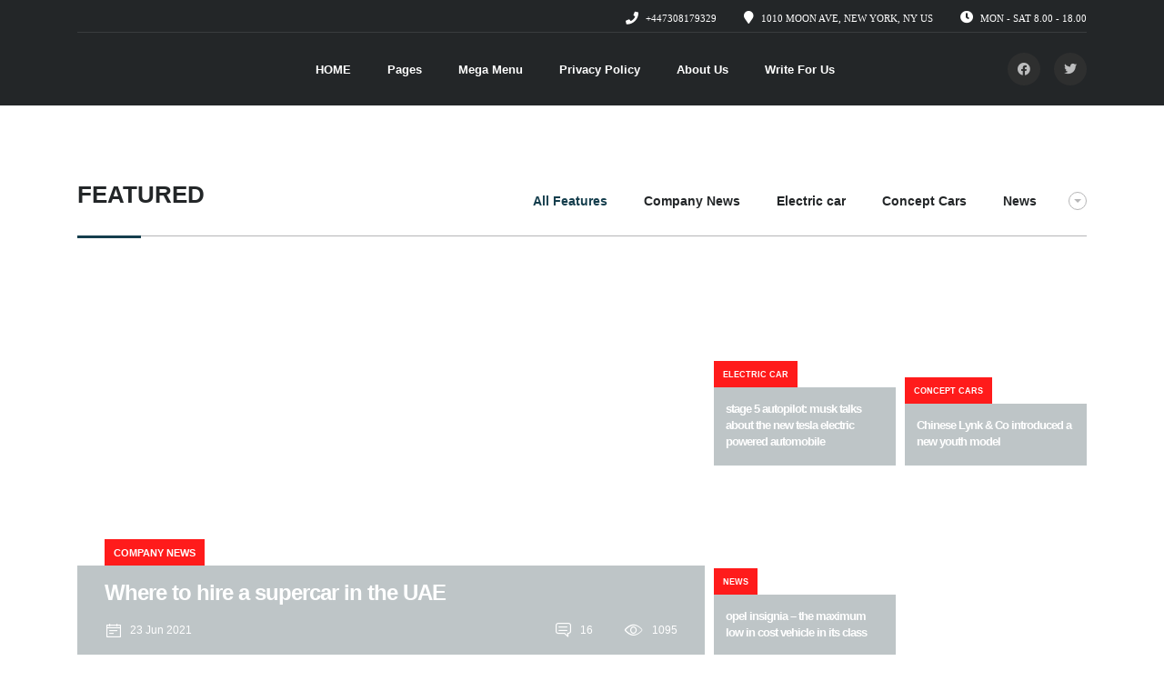

--- FILE ---
content_type: text/html; charset=UTF-8
request_url: https://motoramaze.com/
body_size: 44966
content:
<!DOCTYPE html><html lang="en-US" class="no-js"><head><script data-no-optimize="1">var litespeed_docref=sessionStorage.getItem("litespeed_docref");litespeed_docref&&(Object.defineProperty(document,"referrer",{get:function(){return litespeed_docref}}),sessionStorage.removeItem("litespeed_docref"));</script> <meta charset="UTF-8"><meta name="viewport" content="width=device-width, initial-scale=1.0, user-scalable=no"><link rel="profile" href="http://gmpg.org/xfn/11"><link rel="pingback" href="https://motoramaze.com/xmlrpc.php"><meta name='robots' content='index, follow, max-image-preview:large, max-snippet:-1, max-video-preview:-1' /><style>img:is([sizes="auto" i], [sizes^="auto," i]) { contain-intrinsic-size: 3000px 1500px }</style><title>Home - Motor Amaze</title><link rel="canonical" href="http://motoramaze.com/" /><meta property="og:locale" content="en_US" /><meta property="og:type" content="website" /><meta property="og:title" content="Home - Motor Amaze" /><meta property="og:url" content="http://motoramaze.com/" /><meta property="og:site_name" content="Motor Amaze" /><meta property="article:modified_time" content="2022-12-18T18:19:44+00:00" /><meta name="twitter:card" content="summary_large_image" /> <script type="application/ld+json" class="yoast-schema-graph">{"@context":"https://schema.org","@graph":[{"@type":"WebPage","@id":"http://motoramaze.com/","url":"http://motoramaze.com/","name":"Home - Motor Amaze","isPartOf":{"@id":"http://motoramaze.com/#website"},"datePublished":"2017-12-19T05:34:46+00:00","dateModified":"2022-12-18T18:19:44+00:00","breadcrumb":{"@id":"http://motoramaze.com/#breadcrumb"},"inLanguage":"en-US","potentialAction":[{"@type":"ReadAction","target":["http://motoramaze.com/"]}]},{"@type":"BreadcrumbList","@id":"http://motoramaze.com/#breadcrumb","itemListElement":[{"@type":"ListItem","position":1,"name":"Home"}]},{"@type":"WebSite","@id":"http://motoramaze.com/#website","url":"http://motoramaze.com/","name":"Motor Amaze","description":"The world&#039;s Top majestic Cars","potentialAction":[{"@type":"SearchAction","target":{"@type":"EntryPoint","urlTemplate":"http://motoramaze.com/?s={search_term_string}"},"query-input":{"@type":"PropertyValueSpecification","valueRequired":true,"valueName":"search_term_string"}}],"inLanguage":"en-US"}]}</script> <link rel='dns-prefetch' href='//static.addtoany.com' /><link rel='dns-prefetch' href='//maps.googleapis.com' /><link rel='dns-prefetch' href='//fonts.googleapis.com' /><link rel="alternate" type="application/rss+xml" title="Motor Amaze &raquo; Feed" href="https://motoramaze.com/feed/" /><link rel="alternate" type="application/rss+xml" title="Motor Amaze &raquo; Comments Feed" href="https://motoramaze.com/comments/feed/" /><link data-optimized="2" rel="stylesheet" href="https://motoramaze.com/wp-content/litespeed/css/6f69f851a637df990590ada1d29b1ec0.css?ver=63daa" /><style id='classic-theme-styles-inline-css' type='text/css'>/*! This file is auto-generated */
.wp-block-button__link{color:#fff;background-color:#32373c;border-radius:9999px;box-shadow:none;text-decoration:none;padding:calc(.667em + 2px) calc(1.333em + 2px);font-size:1.125em}.wp-block-file__button{background:#32373c;color:#fff;text-decoration:none}</style><style id='global-styles-inline-css' type='text/css'>:root{--wp--preset--aspect-ratio--square: 1;--wp--preset--aspect-ratio--4-3: 4/3;--wp--preset--aspect-ratio--3-4: 3/4;--wp--preset--aspect-ratio--3-2: 3/2;--wp--preset--aspect-ratio--2-3: 2/3;--wp--preset--aspect-ratio--16-9: 16/9;--wp--preset--aspect-ratio--9-16: 9/16;--wp--preset--color--black: #000000;--wp--preset--color--cyan-bluish-gray: #abb8c3;--wp--preset--color--white: #ffffff;--wp--preset--color--pale-pink: #f78da7;--wp--preset--color--vivid-red: #cf2e2e;--wp--preset--color--luminous-vivid-orange: #ff6900;--wp--preset--color--luminous-vivid-amber: #fcb900;--wp--preset--color--light-green-cyan: #7bdcb5;--wp--preset--color--vivid-green-cyan: #00d084;--wp--preset--color--pale-cyan-blue: #8ed1fc;--wp--preset--color--vivid-cyan-blue: #0693e3;--wp--preset--color--vivid-purple: #9b51e0;--wp--preset--gradient--vivid-cyan-blue-to-vivid-purple: linear-gradient(135deg,rgba(6,147,227,1) 0%,rgb(155,81,224) 100%);--wp--preset--gradient--light-green-cyan-to-vivid-green-cyan: linear-gradient(135deg,rgb(122,220,180) 0%,rgb(0,208,130) 100%);--wp--preset--gradient--luminous-vivid-amber-to-luminous-vivid-orange: linear-gradient(135deg,rgba(252,185,0,1) 0%,rgba(255,105,0,1) 100%);--wp--preset--gradient--luminous-vivid-orange-to-vivid-red: linear-gradient(135deg,rgba(255,105,0,1) 0%,rgb(207,46,46) 100%);--wp--preset--gradient--very-light-gray-to-cyan-bluish-gray: linear-gradient(135deg,rgb(238,238,238) 0%,rgb(169,184,195) 100%);--wp--preset--gradient--cool-to-warm-spectrum: linear-gradient(135deg,rgb(74,234,220) 0%,rgb(151,120,209) 20%,rgb(207,42,186) 40%,rgb(238,44,130) 60%,rgb(251,105,98) 80%,rgb(254,248,76) 100%);--wp--preset--gradient--blush-light-purple: linear-gradient(135deg,rgb(255,206,236) 0%,rgb(152,150,240) 100%);--wp--preset--gradient--blush-bordeaux: linear-gradient(135deg,rgb(254,205,165) 0%,rgb(254,45,45) 50%,rgb(107,0,62) 100%);--wp--preset--gradient--luminous-dusk: linear-gradient(135deg,rgb(255,203,112) 0%,rgb(199,81,192) 50%,rgb(65,88,208) 100%);--wp--preset--gradient--pale-ocean: linear-gradient(135deg,rgb(255,245,203) 0%,rgb(182,227,212) 50%,rgb(51,167,181) 100%);--wp--preset--gradient--electric-grass: linear-gradient(135deg,rgb(202,248,128) 0%,rgb(113,206,126) 100%);--wp--preset--gradient--midnight: linear-gradient(135deg,rgb(2,3,129) 0%,rgb(40,116,252) 100%);--wp--preset--font-size--small: 13px;--wp--preset--font-size--medium: 20px;--wp--preset--font-size--large: 36px;--wp--preset--font-size--x-large: 42px;--wp--preset--spacing--20: 0.44rem;--wp--preset--spacing--30: 0.67rem;--wp--preset--spacing--40: 1rem;--wp--preset--spacing--50: 1.5rem;--wp--preset--spacing--60: 2.25rem;--wp--preset--spacing--70: 3.38rem;--wp--preset--spacing--80: 5.06rem;--wp--preset--shadow--natural: 6px 6px 9px rgba(0, 0, 0, 0.2);--wp--preset--shadow--deep: 12px 12px 50px rgba(0, 0, 0, 0.4);--wp--preset--shadow--sharp: 6px 6px 0px rgba(0, 0, 0, 0.2);--wp--preset--shadow--outlined: 6px 6px 0px -3px rgba(255, 255, 255, 1), 6px 6px rgba(0, 0, 0, 1);--wp--preset--shadow--crisp: 6px 6px 0px rgba(0, 0, 0, 1);}body .is-layout-flex{display: flex;}body .is-layout-grid{display: grid;}.has-black-color{color: var(--wp--preset--color--black) !important;}.has-cyan-bluish-gray-color{color: var(--wp--preset--color--cyan-bluish-gray) !important;}.has-white-color{color: var(--wp--preset--color--white) !important;}.has-pale-pink-color{color: var(--wp--preset--color--pale-pink) !important;}.has-vivid-red-color{color: var(--wp--preset--color--vivid-red) !important;}.has-luminous-vivid-orange-color{color: var(--wp--preset--color--luminous-vivid-orange) !important;}.has-luminous-vivid-amber-color{color: var(--wp--preset--color--luminous-vivid-amber) !important;}.has-light-green-cyan-color{color: var(--wp--preset--color--light-green-cyan) !important;}.has-vivid-green-cyan-color{color: var(--wp--preset--color--vivid-green-cyan) !important;}.has-pale-cyan-blue-color{color: var(--wp--preset--color--pale-cyan-blue) !important;}.has-vivid-cyan-blue-color{color: var(--wp--preset--color--vivid-cyan-blue) !important;}.has-vivid-purple-color{color: var(--wp--preset--color--vivid-purple) !important;}.has-black-background-color{background-color: var(--wp--preset--color--black) !important;}.has-cyan-bluish-gray-background-color{background-color: var(--wp--preset--color--cyan-bluish-gray) !important;}.has-white-background-color{background-color: var(--wp--preset--color--white) !important;}.has-pale-pink-background-color{background-color: var(--wp--preset--color--pale-pink) !important;}.has-vivid-red-background-color{background-color: var(--wp--preset--color--vivid-red) !important;}.has-luminous-vivid-orange-background-color{background-color: var(--wp--preset--color--luminous-vivid-orange) !important;}.has-luminous-vivid-amber-background-color{background-color: var(--wp--preset--color--luminous-vivid-amber) !important;}.has-light-green-cyan-background-color{background-color: var(--wp--preset--color--light-green-cyan) !important;}.has-vivid-green-cyan-background-color{background-color: var(--wp--preset--color--vivid-green-cyan) !important;}.has-pale-cyan-blue-background-color{background-color: var(--wp--preset--color--pale-cyan-blue) !important;}.has-vivid-cyan-blue-background-color{background-color: var(--wp--preset--color--vivid-cyan-blue) !important;}.has-vivid-purple-background-color{background-color: var(--wp--preset--color--vivid-purple) !important;}.has-black-border-color{border-color: var(--wp--preset--color--black) !important;}.has-cyan-bluish-gray-border-color{border-color: var(--wp--preset--color--cyan-bluish-gray) !important;}.has-white-border-color{border-color: var(--wp--preset--color--white) !important;}.has-pale-pink-border-color{border-color: var(--wp--preset--color--pale-pink) !important;}.has-vivid-red-border-color{border-color: var(--wp--preset--color--vivid-red) !important;}.has-luminous-vivid-orange-border-color{border-color: var(--wp--preset--color--luminous-vivid-orange) !important;}.has-luminous-vivid-amber-border-color{border-color: var(--wp--preset--color--luminous-vivid-amber) !important;}.has-light-green-cyan-border-color{border-color: var(--wp--preset--color--light-green-cyan) !important;}.has-vivid-green-cyan-border-color{border-color: var(--wp--preset--color--vivid-green-cyan) !important;}.has-pale-cyan-blue-border-color{border-color: var(--wp--preset--color--pale-cyan-blue) !important;}.has-vivid-cyan-blue-border-color{border-color: var(--wp--preset--color--vivid-cyan-blue) !important;}.has-vivid-purple-border-color{border-color: var(--wp--preset--color--vivid-purple) !important;}.has-vivid-cyan-blue-to-vivid-purple-gradient-background{background: var(--wp--preset--gradient--vivid-cyan-blue-to-vivid-purple) !important;}.has-light-green-cyan-to-vivid-green-cyan-gradient-background{background: var(--wp--preset--gradient--light-green-cyan-to-vivid-green-cyan) !important;}.has-luminous-vivid-amber-to-luminous-vivid-orange-gradient-background{background: var(--wp--preset--gradient--luminous-vivid-amber-to-luminous-vivid-orange) !important;}.has-luminous-vivid-orange-to-vivid-red-gradient-background{background: var(--wp--preset--gradient--luminous-vivid-orange-to-vivid-red) !important;}.has-very-light-gray-to-cyan-bluish-gray-gradient-background{background: var(--wp--preset--gradient--very-light-gray-to-cyan-bluish-gray) !important;}.has-cool-to-warm-spectrum-gradient-background{background: var(--wp--preset--gradient--cool-to-warm-spectrum) !important;}.has-blush-light-purple-gradient-background{background: var(--wp--preset--gradient--blush-light-purple) !important;}.has-blush-bordeaux-gradient-background{background: var(--wp--preset--gradient--blush-bordeaux) !important;}.has-luminous-dusk-gradient-background{background: var(--wp--preset--gradient--luminous-dusk) !important;}.has-pale-ocean-gradient-background{background: var(--wp--preset--gradient--pale-ocean) !important;}.has-electric-grass-gradient-background{background: var(--wp--preset--gradient--electric-grass) !important;}.has-midnight-gradient-background{background: var(--wp--preset--gradient--midnight) !important;}.has-small-font-size{font-size: var(--wp--preset--font-size--small) !important;}.has-medium-font-size{font-size: var(--wp--preset--font-size--medium) !important;}.has-large-font-size{font-size: var(--wp--preset--font-size--large) !important;}.has-x-large-font-size{font-size: var(--wp--preset--font-size--x-large) !important;}
:root :where(.wp-block-pullquote){font-size: 1.5em;line-height: 1.6;}</style> <script id="addtoany-core-js-before" type="litespeed/javascript">window.a2a_config=window.a2a_config||{};a2a_config.callbacks=[];a2a_config.overlays=[];a2a_config.templates={}</script> <script type="text/javascript" defer src="https://static.addtoany.com/menu/page.js" id="addtoany-core-js"></script> <script type="litespeed/javascript" data-src="https://motoramaze.com/wp-includes/js/jquery/jquery.min.js" id="jquery-core-js"></script> <script type="litespeed/javascript" data-src="https://motoramaze.com/wp-content/themes/motors/assets/js/typeahead.jquery.min.js" id="typeahead-js"></script> <link rel="https://api.w.org/" href="https://motoramaze.com/wp-json/" /><link rel="alternate" title="JSON" type="application/json" href="https://motoramaze.com/wp-json/wp/v2/pages/2634" /><link rel="EditURI" type="application/rsd+xml" title="RSD" href="https://motoramaze.com/xmlrpc.php?rsd" /><meta name="generator" content="WordPress 6.8.2" /><link rel='shortlink' href='https://motoramaze.com/' /><link rel="alternate" title="oEmbed (JSON)" type="application/json+oembed" href="https://motoramaze.com/wp-json/oembed/1.0/embed?url=https%3A%2F%2Fmotoramaze.com%2F" /><link rel="alternate" title="oEmbed (XML)" type="text/xml+oembed" href="https://motoramaze.com/wp-json/oembed/1.0/embed?url=https%3A%2F%2Fmotoramaze.com%2F&#038;format=xml" /> <script data-ad-client="ca-pub-3152161029073290" type="litespeed/javascript" data-src="https://pagead2.googlesyndication.com/pagead/js/adsbygoogle.js"></script> <script type="litespeed/javascript" data-src="https://pagead2.googlesyndication.com/pagead/js/adsbygoogle.js?client=ca-pub-3152161029073290"
     crossorigin="anonymous"></script> <script type="litespeed/javascript">var stm_ajaxurl='https://motoramaze.com/wp-admin/admin-ajax.php'</script> <script type="litespeed/javascript">var stm_ajaxurl='https://motoramaze.com/wp-admin/admin-ajax.php'</script> <script type="litespeed/javascript">var stm_lang_code='en';var ajaxurl='https://motoramaze.com/wp-admin/admin-ajax.php';var stm_site_blog_id="1";var stm_added_to_compare_text="Added to compare";var stm_removed_from_compare_text="was removed from compare";var stm_already_added_to_compare_text="You have already added 3 cars"</script> <script type="litespeed/javascript">var stm_wpcfto_ajaxurl='https://motoramaze.com/wp-admin/admin-ajax.php'</script> <style>.vue_is_disabled {
			display: none;
		}</style> <script type="litespeed/javascript">var stm_wpcfto_nonces={"wpcfto_save_settings":"24de0ca4f4","get_image_url":"ac0c6d5bc8","wpcfto_upload_file":"864ac02e6b","wpcfto_search_posts":"1b26f198ae"}</script> <meta name="generator" content="Powered by WPBakery Page Builder - drag and drop page builder for WordPress."/><meta name="generator" content="Powered by Slider Revolution 6.5.19 - responsive, Mobile-Friendly Slider Plugin for WordPress with comfortable drag and drop interface." /><link rel="icon" href="https://motoramaze.com/wp-content/uploads/2015/12/cropped-poster5_24_20566-32x32.png" sizes="32x32" /><link rel="icon" href="https://motoramaze.com/wp-content/uploads/2015/12/cropped-poster5_24_20566-192x192.png" sizes="192x192" /><link rel="apple-touch-icon" href="https://motoramaze.com/wp-content/uploads/2015/12/cropped-poster5_24_20566-180x180.png" /><meta name="msapplication-TileImage" content="https://motoramaze.com/wp-content/uploads/2015/12/cropped-poster5_24_20566-270x270.png" /> <script type="litespeed/javascript">function setREVStartSize(e){window.RSIW=window.RSIW===undefined?window.innerWidth:window.RSIW;window.RSIH=window.RSIH===undefined?window.innerHeight:window.RSIH;try{var pw=document.getElementById(e.c).parentNode.offsetWidth,newh;pw=pw===0||isNaN(pw)?window.RSIW:pw;e.tabw=e.tabw===undefined?0:parseInt(e.tabw);e.thumbw=e.thumbw===undefined?0:parseInt(e.thumbw);e.tabh=e.tabh===undefined?0:parseInt(e.tabh);e.thumbh=e.thumbh===undefined?0:parseInt(e.thumbh);e.tabhide=e.tabhide===undefined?0:parseInt(e.tabhide);e.thumbhide=e.thumbhide===undefined?0:parseInt(e.thumbhide);e.mh=e.mh===undefined||e.mh==""||e.mh==="auto"?0:parseInt(e.mh,0);if(e.layout==="fullscreen"||e.l==="fullscreen")
newh=Math.max(e.mh,window.RSIH);else{e.gw=Array.isArray(e.gw)?e.gw:[e.gw];for(var i in e.rl)if(e.gw[i]===undefined||e.gw[i]===0)e.gw[i]=e.gw[i-1];e.gh=e.el===undefined||e.el===""||(Array.isArray(e.el)&&e.el.length==0)?e.gh:e.el;e.gh=Array.isArray(e.gh)?e.gh:[e.gh];for(var i in e.rl)if(e.gh[i]===undefined||e.gh[i]===0)e.gh[i]=e.gh[i-1];var nl=new Array(e.rl.length),ix=0,sl;e.tabw=e.tabhide>=pw?0:e.tabw;e.thumbw=e.thumbhide>=pw?0:e.thumbw;e.tabh=e.tabhide>=pw?0:e.tabh;e.thumbh=e.thumbhide>=pw?0:e.thumbh;for(var i in e.rl)nl[i]=e.rl[i]<window.RSIW?0:e.rl[i];sl=nl[0];for(var i in nl)if(sl>nl[i]&&nl[i]>0){sl=nl[i];ix=i}
var m=pw>(e.gw[ix]+e.tabw+e.thumbw)?1:(pw-(e.tabw+e.thumbw))/(e.gw[ix]);newh=(e.gh[ix]*m)+(e.tabh+e.thumbh)}
var el=document.getElementById(e.c);if(el!==null&&el)el.style.height=newh+"px";el=document.getElementById(e.c+"_wrapper");if(el!==null&&el){el.style.height=newh+"px";el.style.display="block"}}catch(e){console.log("Failure at Presize of Slider:"+e)}}</script> <style type="text/css" data-type="vc_shortcodes-custom-css">.vc_custom_1518430242833{margin-top: 76px !important;}.vc_custom_1519296634067{margin-top: 67px !important;margin-bottom: 30px !important;}.vc_custom_1592049649022{background-image: url(https://motoramaze.com/wp-content/uploads/2020/06/bugatti_la_voiture_noire_2019_Cars-Spot-Rental-Dubai.jpg?id=2885) !important;background-position: center !important;background-repeat: no-repeat !important;background-size: cover !important;}.vc_custom_1519474418524{margin-bottom: 40px !important;}</style><noscript><style>.wpb_animate_when_almost_visible { opacity: 1; }</style></noscript><noscript><style id="rocket-lazyload-nojs-css">.rll-youtube-player, [data-lazy-src]{display:none !important;}</style></noscript></head><body class="home wp-singular page-template-default page page-id-2634 wp-theme-motors stm-template-car_magazine stm-user-not-logged-in header_remove_compare header_remove_cart stm-layout-header-car_magazine transparent-header has-breadcrumb_navxt wpb-js-composer js-comp-ver-6.9.0 vc_responsive"  ontouchstart=""> <script type="litespeed/javascript" data-src="https://pagead2.googlesyndication.com/pagead/js/adsbygoogle.js?client=ca-pub-3152161029073290"
     crossorigin="anonymous"></script><div id="wrapper"><div id="top-bar" class=""><div class="container"><div class="clearfix top-bar-wrapper"><div class="pull-right top-bar-menu-wrap"><div class="top_bar_menu"><ul class="stm_top-menu"></ul></div></div><div class="pull-right xs-pull-left top-bar-info-wrap"><ul class="top-bar-info clearfix"><li
><i class="fas fa-clock "></i> Mon - Sat 8.00 - 18.00</li><li
>
<span id="top-bar-address" class="fancy-iframe" data-iframe="true"
data-src="">
<i class="fas fa-map-marker "></i> 1010 Moon ave, New York, NY US									</span></li><li class=""><i class="fas fa-phone "></i>									<a href="tel:+447308179329"> +447308179329</a></li></ul></div></div></div></div><div id="header"><div class="header-magazine header-magazine-unfixed " style="background-color: #232628;"><div class="magazine-header-bg"
></div><div class="container header-inner-content"><div class="magazine-logo-main" style="margin-top: 17px; ">
<a class="bloglogo" href="https://motoramaze.com/">
<img
src="data:image/svg+xml,%3Csvg%20xmlns='http://www.w3.org/2000/svg'%20viewBox='0%200%200%200'%3E%3C/svg%3E"
style="width: 194px;"
title="Home"
alt="Logo"
data-lazy-src="https://motoramaze.com/wp-content/uploads/2015/12/poster5_24_20566.png"	/><noscript><img
src="https://motoramaze.com/wp-content/uploads/2015/12/poster5_24_20566.png"
style="width: 194px;"
title="Home"
alt="Logo"
/></noscript>
</a></div><div class="magazine-service-right clearfix" style=""><div class="magazine-right-actions clearfix"><div class="magazine-menu-mobile-wrapper"><div class="stm-menu-trigger">
<span></span>
<span></span>
<span></span></div><div class="stm-opened-menu-magazine"><ul class="magazine-menu-mobile header-menu heading-font visible-xs visible-sm clearfix"><li id="menu-item-2645" class="menu-item menu-item-type-post_type menu-item-object-page menu-item-home current-menu-item page_item page-item-2634 current_page_item menu-item-2645"><a href="https://motoramaze.com/" aria-current="page">HOME</a></li><li id="menu-item-2635" class="menu-item menu-item-type-custom menu-item-object-custom menu-item-has-children menu-item-2635"><a href="#">Pages</a><ul class="sub-menu"><li id="menu-item-2706" class="menu-item menu-item-type-post_type menu-item-object-page menu-item-2706"><a href="https://motoramaze.com/new-cars/">New Cars</a></li><li id="menu-item-2646" class="menu-item menu-item-type-post_type menu-item-object-page menu-item-has-children menu-item-2646"><a href="https://motoramaze.com/news/">NEWS</a><ul class="sub-menu"><li id="menu-item-2709" class="menu-item menu-item-type-post_type menu-item-object-page menu-item-2709"><a href="https://motoramaze.com/company-news/">Company News</a></li><li id="menu-item-2842" class="menu-item menu-item-type-post_type menu-item-object-page menu-item-2842"><a href="https://motoramaze.com/concept-cars/">Concept Cars</a></li><li id="menu-item-2623" class="menu-item menu-item-type-custom menu-item-object-custom menu-item-2623"><a href="/news/?view-type=list">News List View</a></li><li id="menu-item-2649" class="menu-item menu-item-type-post_type menu-item-object-stm_review menu-item-2649"><a href="https://motoramaze.com/stm_review/2017-ford-focus-watch-sir-chris-hoy-go-flat-out-on-the-motors-track/">Single Review</a></li><li id="menu-item-2650" class="menu-item menu-item-type-post_type menu-item-object-stm_review menu-item-2650"><a href="https://motoramaze.com/stm_review/chevrolet-580e-future-drive-touring-m-sport-review-uk-test/">Single Video Review</a></li></ul></li><li id="menu-item-2752" class="menu-item menu-item-type-post_type menu-item-object-page menu-item-has-children menu-item-2752"><a href="https://motoramaze.com/catalogs/">Catalogs</a><ul class="sub-menu"><li id="menu-item-2753" class="menu-item menu-item-type-post_type menu-item-object-page menu-item-2753"><a href="https://motoramaze.com/electric-cars/">Electric cars</a></li><li id="menu-item-2821" class="menu-item menu-item-type-post_type menu-item-object-page menu-item-2821"><a href="https://motoramaze.com/audi/">Audi</a></li><li id="menu-item-2798" class="menu-item menu-item-type-post_type menu-item-object-page menu-item-2798"><a href="https://motoramaze.com/bmw/">BMW</a></li><li id="menu-item-2765" class="menu-item menu-item-type-post_type menu-item-object-page menu-item-2765"><a href="https://motoramaze.com/chevrolet/">Chevrolet</a></li><li id="menu-item-2995" class="menu-item menu-item-type-post_type menu-item-object-page menu-item-2995"><a href="https://motoramaze.com/lamborghini/">Lamborghini</a></li><li id="menu-item-2774" class="menu-item menu-item-type-post_type menu-item-object-page menu-item-2774"><a href="https://motoramaze.com/nissan/">Nissan</a></li><li id="menu-item-2797" class="menu-item menu-item-type-post_type menu-item-object-page menu-item-2797"><a href="https://motoramaze.com/tesla/">Tesla</a></li><li id="menu-item-2799" class="menu-item menu-item-type-post_type menu-item-object-page menu-item-2799"><a href="https://motoramaze.com/volvo/">Volvo</a></li><li id="menu-item-2830" class="menu-item menu-item-type-post_type menu-item-object-page menu-item-2830"><a href="https://motoramaze.com/volkswagen/">Volkswagen</a></li></ul></li><li id="menu-item-2648" class="menu-item menu-item-type-post_type menu-item-object-page menu-item-2648"><a href="https://motoramaze.com/inventory/">INVENTORY</a></li><li id="menu-item-2629" class="menu-item menu-item-type-custom menu-item-object-custom menu-item-2629"><a href="/stm_review/">REVIEWS</a></li><li id="menu-item-2630" class="menu-item menu-item-type-custom menu-item-object-custom menu-item-has-children menu-item-2630"><a href="/stm_events/">EVENTS</a><ul class="sub-menu"><li id="menu-item-2624" class="menu-item menu-item-type-custom menu-item-object-custom menu-item-2624"><a href="/stm_events/?view_type=list">Events List View</a></li><li id="menu-item-2651" class="menu-item menu-item-type-post_type menu-item-object-stm_events menu-item-2651"><a href="https://motoramaze.com/stm_events/capel-classic-car-bike-show/">Single Event</a></li></ul></li></ul></li><li id="menu-item-2631" class="menu-item menu-item-type-custom menu-item-object-custom menu-item-has-children menu-item-2631 stm_megamenu stm_megamenu__boxed  stm_menu_child_use_post"><a href="#">Mega Menu</a><ul class="sub-menu"><li id="menu-item-2713" class="menu-item menu-item-type-post_type menu-item-object-stm_megamenu menu-item-2713  stm_menu_use_post"><div class="menu-title heading-font">New Cars</div><style type="text/css">.vc_custom_1575461934593{padding-top: 25px !important;padding-bottom: 15px !important;}</style><div class="stm_mm_post_content"><div class="vc_row wpb_row vc_row-fluid vc_custom_1575461934593"><div class="wpb_column vc_column_container vc_col-sm-4"><div class="vc_column-inner"><div class="wpb_wrapper"><div class="stm_mm_top_categories_wrap "><h3>Top Makes</h3><div class="stm_mm-cats-grid">
<a href="https://motoramaze.com/inventory/?make=honda" class="stm_listing_icon_filter_single"
title="Honda"><div class="inner"><div class="name">Honda</div></div>
</a>
<a href="https://motoramaze.com/inventory/?make=nissan" class="stm_listing_icon_filter_single"
title="Nissan"><div class="inner"><div class="name">Nissan</div></div>
</a>
<a href="https://motoramaze.com/inventory/?make=bmw" class="stm_listing_icon_filter_single"
title="BMW"><div class="inner"><div class="name">BMW</div></div>
</a></div></div></div></div></div><div class="wpb_column vc_column_container vc_col-sm-4"><div class="vc_column-inner"><div class="wpb_wrapper"><div class="stm-mm-top-vehicles "><h3>Top Vehicles</h3><div class="stm-mm-vehicles-list"><ul class="top-vehicles"><li>
<a class="normal_font" href="https://motoramaze.com/inventory/?make=http://buick&serie=http://enclave">Buick Enclave</a></li><li>
<a class="normal_font" href="https://motoramaze.com/inventory/?make=http://buick&serie=http://enclave">Buick Enclave</a></li><li>
<a class="normal_font" href="https://motoramaze.com/inventory/?make=http://buick&serie=http://enclave">Buick Enclave</a></li><li>
<a class="normal_font" href="https://motoramaze.com/inventory/?make=http://ferrari&serie=http://gtb">Ferrari GTB</a></li><li>
<a class="normal_font" href="https://motoramaze.com/inventory/?make=http://ferrari&serie=http://488-pista">Ferrari 488 Pista</a></li><li>
<a class="normal_font" href="https://motoramaze.com/inventory/?make=http://bentley&serie=http://bentayga">Bentley Bentayga</a></li><li>
<a class="normal_font" href="https://motoramaze.com/inventory/?make=http://bentley&serie=http://bentayga">Bentley Bentayga</a></li><li>
<a class="normal_font" href="https://motoramaze.com/inventory/?make=http://bentley&serie=http://bentayga">Bentley Bentayga</a></li></ul></div></div></div></div></div><div class="wpb_column vc_column_container vc_col-sm-4"><div class="vc_column-inner"><div class="wpb_wrapper"><div class="wpb_single_image wpb_content_element vc_align_center"><div class="wpb_wrapper"><div class="vc_single_image-wrapper   vc_box_border_grey"></div></div></div><div class="wpb_single_image wpb_content_element vc_align_center"><div class="wpb_wrapper"><div class="vc_single_image-wrapper   vc_box_border_grey"></div></div></div></div></div></div></div></div></li><li id="menu-item-2653" class="menu-item menu-item-type-post_type menu-item-object-stm_megamenu menu-item-2653  stm_menu_use_post"><div class="menu-title heading-font">Trending</div><style type="text/css"></style><div class="stm_mm_post_content"><div class="vc_row wpb_row vc_row-fluid"><div class="wpb_column vc_column_container vc_col-sm-12"><div class="vc_column-inner"><div class="wpb_wrapper"><div class="stm-mm-top-makes-wrap"><ul class="nav nav-tabs" id="mmTab44584" role="tablist"><li class="nav-item
active		">
<a class="nav-link" id="all_makes44584-tab" data-toggle="tab" href="#all_makes44584" role="tab" aria-controls="all_makes44584" aria-selected="true">All makes</a></li><li class="nav-item
">
<a class="nav-link" id="toyota44584-tab" data-toggle="tab" href="#toyota44584" role="tab" aria-controls="toyota44584" aria-selected="false">Toyota</a></li><li class="nav-item
">
<a class="nav-link" id="hyundai44584-tab" data-toggle="tab" href="#hyundai44584" role="tab" aria-controls="hyundai44584" aria-selected="false">Hyundai</a></li><li class="nav-item
">
<a class="nav-link" id="gmc44584-tab" data-toggle="tab" href="#gmc44584" role="tab" aria-controls="gmc44584" aria-selected="false">Gmc</a></li><li class="nav-item
">
<a class="nav-link" id="ford44584-tab" data-toggle="tab" href="#ford44584" role="tab" aria-controls="ford44584" aria-selected="false">Ford</a></li><li class="nav-item
">
<a class="nav-link" id="chevrolet44584-tab" data-toggle="tab" href="#chevrolet44584" role="tab" aria-controls="chevrolet44584" aria-selected="false">Chevrolet</a></li><li class="nav-item
">
<a class="nav-link" id="bmw44584-tab" data-toggle="tab" href="#bmw44584" role="tab" aria-controls="bmw44584" aria-selected="false">Bmw</a></li><li class="nav-item
">
<a class="nav-link" id="nissan44584-tab" data-toggle="tab" href="#nissan44584" role="tab" aria-controls="nissan44584" aria-selected="false">Nissan</a></li></ul><div class="tab-content" id="mmTabContent44584"><div class="tab-pane fade
in active			" id="all_makes44584" role="tabpanel" aria-labelledby="all_makes44584-tab"><div class="stm-mm-vehicles-wrap"><div class="stm-mm-vehicle"><div class="vehicle-img">
<img decoding="async" src="data:image/svg+xml,%3Csvg%20xmlns='http://www.w3.org/2000/svg'%20viewBox='0%200%200%200'%3E%3C/svg%3E" class="lazy img-responsive"
alt="Buick Enclave Premium FWD 4dr 2020" data-lazy-src="https://motoramaze.com/wp-content/uploads/2020/07/2020-buick-enclave_100707481_h-380x240.jpg"/><noscript><img decoding="async" src="https://motoramaze.com/wp-content/uploads/2020/07/2020-buick-enclave_100707481_h-380x240.jpg" class="lazy img-responsive"
alt="Buick Enclave Premium FWD 4dr 2020"/></noscript><div class="heading-font price">
$49 595</div></div><div class="title heading-font">
<a href="https://motoramaze.com/listings/buick-enclave-premium-fwd-4dr-2020/">
Buick Enclave Premium FWD 4dr 2020									</a></div></div><div class="stm-mm-vehicle"><div class="vehicle-img">
<img decoding="async" src="data:image/svg+xml,%3Csvg%20xmlns='http://www.w3.org/2000/svg'%20viewBox='0%200%200%200'%3E%3C/svg%3E" class="lazy img-responsive"
alt="Buick Enclave Premium AWD 4dr 2020" data-lazy-src="https://motoramaze.com/wp-content/uploads/2020/07/2020-buick-enclave_100707481_h-380x240.jpg"/><noscript><img decoding="async" src="https://motoramaze.com/wp-content/uploads/2020/07/2020-buick-enclave_100707481_h-380x240.jpg" class="lazy img-responsive"
alt="Buick Enclave Premium AWD 4dr 2020"/></noscript><div class="heading-font price">
$51 895</div></div><div class="title heading-font">
<a href="https://motoramaze.com/listings/buick-enclave-premium-awd-4dr-2020/">
Buick Enclave Premium AWD 4dr 2020									</a></div></div><div class="stm-mm-vehicle"><div class="vehicle-img">
<img decoding="async" src="data:image/svg+xml,%3Csvg%20xmlns='http://www.w3.org/2000/svg'%20viewBox='0%200%200%200'%3E%3C/svg%3E" class="lazy img-responsive"
alt="Buick Enclave Essence AWD 4dr 2020" data-lazy-src="https://motoramaze.com/wp-content/uploads/2020/07/2020-buick-enclave_100707481_h-380x240.jpg"/><noscript><img decoding="async" src="https://motoramaze.com/wp-content/uploads/2020/07/2020-buick-enclave_100707481_h-380x240.jpg" class="lazy img-responsive"
alt="Buick Enclave Essence AWD 4dr 2020"/></noscript><div class="heading-font price">
$45 195</div></div><div class="title heading-font">
<a href="https://motoramaze.com/listings/buick-enclave-essence-awd-4dr-2020/">
Buick Enclave Essence AWD 4dr 2020									</a></div></div><div class="stm-mm-vehicle"><div class="vehicle-img">
<img decoding="async" src="data:image/svg+xml,%3Csvg%20xmlns='http://www.w3.org/2000/svg'%20viewBox='0%200%200%200'%3E%3C/svg%3E" class="lazy img-responsive"
alt="Ferrari 488 GTB Coupe (488 Pista) Coupe 2016" data-lazy-src="https://motoramaze.com/wp-content/uploads/2020/07/01-2016-ferrari-488-gtb-fd-1-380x240.jpg"/><noscript><img decoding="async" src="https://motoramaze.com/wp-content/uploads/2020/07/01-2016-ferrari-488-gtb-fd-1-380x240.jpg" class="lazy img-responsive"
alt="Ferrari 488 GTB Coupe (488 Pista) Coupe 2016"/></noscript><div class="heading-font price">
$249 150</div></div><div class="title heading-font">
<a href="https://motoramaze.com/listings/ferrari-488-gtb-coupe-488-pista-coupe-2016/">
Ferrari 488 GTB Coupe (488 Pista) Coupe 2016									</a></div></div></div></div><div class="tab-pane fade
" id="toyota44584" role="tabpanel" aria-labelledby="toyota44584-tab"><div class="stm-mm-vehicles-wrap"><div class="stm-mm-vehicle"><div class="vehicle-img">
<img decoding="async" src="data:image/svg+xml,%3Csvg%20xmlns='http://www.w3.org/2000/svg'%20viewBox='0%200%200%200'%3E%3C/svg%3E" class="lazy img-responsive"
alt="Toyota Hiace 2018" data-lazy-src="https://motoramaze.com/wp-content/uploads/2021/01/IMG-20210127-WA0008-380x240.jpg"/><noscript><img decoding="async" src="https://motoramaze.com/wp-content/uploads/2021/01/IMG-20210127-WA0008-380x240.jpg" class="lazy img-responsive"
alt="Toyota Hiace 2018"/></noscript><div class="heading-font price"></div></div><div class="title heading-font">
<a href="https://motoramaze.com/listings/toyota-hiace-2018/">
Toyota Hiace 2018									</a></div></div><div class="stm-mm-vehicle"><div class="vehicle-img">
<img decoding="async" src="data:image/svg+xml,%3Csvg%20xmlns='http://www.w3.org/2000/svg'%20viewBox='0%200%200%200'%3E%3C/svg%3E" class="lazy img-responsive"
alt="Toyota Prado VXR" data-lazy-src="https://motoramaze.com/wp-content/uploads/2021/01/IMG-20210127-WA0032-380x240.jpg"/><noscript><img decoding="async" src="https://motoramaze.com/wp-content/uploads/2021/01/IMG-20210127-WA0032-380x240.jpg" class="lazy img-responsive"
alt="Toyota Prado VXR"/></noscript><div class="heading-font price"></div></div><div class="title heading-font">
<a href="https://motoramaze.com/listings/toyota-prado-vxr/">
Toyota Prado VXR									</a></div></div><div class="stm-mm-vehicle"><div class="vehicle-img">
<img decoding="async" src="data:image/svg+xml,%3Csvg%20xmlns='http://www.w3.org/2000/svg'%20viewBox='0%200%200%200'%3E%3C/svg%3E" class="lazy img-responsive"
alt="Toyota Avanza" data-lazy-src="https://motoramaze.com/wp-content/uploads/2021/01/IMG-20210127-WA0031-380x240.jpg"/><noscript><img decoding="async" src="https://motoramaze.com/wp-content/uploads/2021/01/IMG-20210127-WA0031-380x240.jpg" class="lazy img-responsive"
alt="Toyota Avanza"/></noscript><div class="heading-font price">
$23 800</div></div><div class="title heading-font">
<a href="https://motoramaze.com/listings/toyota-avanza/">
Toyota Avanza									</a></div></div><div class="stm-mm-vehicle"><div class="vehicle-img">
<img decoding="async" src="data:image/svg+xml,%3Csvg%20xmlns='http://www.w3.org/2000/svg'%20viewBox='0%200%200%200'%3E%3C/svg%3E" class="lazy img-responsive"
alt="Toyota Yaris" data-lazy-src="https://motoramaze.com/wp-content/uploads/2021/01/IMG-20210127-WA0033-380x240.jpg"/><noscript><img decoding="async" src="https://motoramaze.com/wp-content/uploads/2021/01/IMG-20210127-WA0033-380x240.jpg" class="lazy img-responsive"
alt="Toyota Yaris"/></noscript><div class="heading-font price">
$20 300</div></div><div class="title heading-font">
<a href="https://motoramaze.com/listings/toyota-yaris/">
Toyota Yaris									</a></div></div></div></div><div class="tab-pane fade
" id="hyundai44584" role="tabpanel" aria-labelledby="hyundai44584-tab"><div class="stm-mm-vehicles-wrap"><div class="stm-mm-vehicle"><div class="vehicle-img">
<img decoding="async" src="data:image/svg+xml,%3Csvg%20xmlns='http://www.w3.org/2000/svg'%20viewBox='0%200%200%200'%3E%3C/svg%3E" class="lazy img-responsive"
alt="Hyundai elantra 2013" data-lazy-src="https://motoramaze.com/wp-content/uploads/2021/01/IMG-20201222-WA0058-380x240.jpg"/><noscript><img decoding="async" src="https://motoramaze.com/wp-content/uploads/2021/01/IMG-20201222-WA0058-380x240.jpg" class="lazy img-responsive"
alt="Hyundai elantra 2013"/></noscript><div class="heading-font price"></div></div><div class="title heading-font">
<a href="https://motoramaze.com/listings/hyundai-elantra-2013/">
Hyundai elantra 2013									</a></div></div></div></div><div class="tab-pane fade
" id="gmc44584" role="tabpanel" aria-labelledby="gmc44584-tab"><div class="stm-mm-vehicles-wrap"></div></div><div class="tab-pane fade
" id="ford44584" role="tabpanel" aria-labelledby="ford44584-tab"><div class="stm-mm-vehicles-wrap"><div class="stm-mm-vehicle"><div class="vehicle-img">
<img decoding="async" src="data:image/svg+xml,%3Csvg%20xmlns='http://www.w3.org/2000/svg'%20viewBox='0%200%200%200'%3E%3C/svg%3E" class="lazy img-responsive"
alt="Ford Escape" data-lazy-src="https://motoramaze.com/wp-content/uploads/2021/01/IMG-20210127-WA0034-380x240.jpg"/><noscript><img decoding="async" src="https://motoramaze.com/wp-content/uploads/2021/01/IMG-20210127-WA0034-380x240.jpg" class="lazy img-responsive"
alt="Ford Escape"/></noscript><div class="heading-font price"></div></div><div class="title heading-font">
<a href="https://motoramaze.com/listings/ford-escape/">
Ford Escape									</a></div></div></div></div><div class="tab-pane fade
" id="chevrolet44584" role="tabpanel" aria-labelledby="chevrolet44584-tab"><div class="stm-mm-vehicles-wrap"></div></div><div class="tab-pane fade
" id="bmw44584" role="tabpanel" aria-labelledby="bmw44584-tab"><div class="stm-mm-vehicles-wrap"><div class="stm-mm-vehicle"><div class="vehicle-img">
<img decoding="async" src="data:image/svg+xml,%3Csvg%20xmlns='http://www.w3.org/2000/svg'%20viewBox='0%200%200%200'%3E%3C/svg%3E" class="lazy img-responsive"
alt="BMW X5 xDrive40i Sports Activity Vehicle 2021" data-lazy-src="https://motoramaze.com/wp-content/uploads/2020/07/2021-BMW-X5-xDrive45e-11-380x240.jpg"/><noscript><img decoding="async" src="https://motoramaze.com/wp-content/uploads/2020/07/2021-BMW-X5-xDrive45e-11-380x240.jpg" class="lazy img-responsive"
alt="BMW X5 xDrive40i Sports Activity Vehicle 2021"/></noscript><div class="heading-font price">
$62 695</div></div><div class="title heading-font">
<a href="https://motoramaze.com/listings/bmw-x5-xdrive40i-sports-activity-vehicle-2021/">
BMW X5 xDrive40i Sports Activity Vehicle 2021									</a></div></div><div class="stm-mm-vehicle"><div class="vehicle-img">
<img decoding="async" src="data:image/svg+xml,%3Csvg%20xmlns='http://www.w3.org/2000/svg'%20viewBox='0%200%200%200'%3E%3C/svg%3E" class="lazy img-responsive"
alt="BMW X5 xDrive45e Plug-In Hybrid 2021" data-lazy-src="https://motoramaze.com/wp-content/uploads/2020/07/2021-BMW-X5-xDrive45e-11-380x240.jpg"/><noscript><img decoding="async" src="https://motoramaze.com/wp-content/uploads/2020/07/2021-BMW-X5-xDrive45e-11-380x240.jpg" class="lazy img-responsive"
alt="BMW X5 xDrive45e Plug-In Hybrid 2021"/></noscript><div class="heading-font price">
$66 395</div></div><div class="title heading-font">
<a href="https://motoramaze.com/listings/bmw-x5-xdrive45e-plug-in-hybrid-2021/">
BMW X5 xDrive45e Plug-In Hybrid 2021									</a></div></div><div class="stm-mm-vehicle"><div class="vehicle-img">
<img decoding="async" src="data:image/svg+xml,%3Csvg%20xmlns='http://www.w3.org/2000/svg'%20viewBox='0%200%200%200'%3E%3C/svg%3E" class="lazy img-responsive"
alt="BMW X5 M50i Sports Activity Vehicle 2021" data-lazy-src="https://motoramaze.com/wp-content/uploads/2020/07/2021-BMW-X5-xDrive45e-11-380x240.jpg"/><noscript><img decoding="async" src="https://motoramaze.com/wp-content/uploads/2020/07/2021-BMW-X5-xDrive45e-11-380x240.jpg" class="lazy img-responsive"
alt="BMW X5 M50i Sports Activity Vehicle 2021"/></noscript><div class="heading-font price">
$83 795</div></div><div class="title heading-font">
<a href="https://motoramaze.com/listings/bmw-x5-m50i-sports-activity-vehicle-2021/">
BMW X5 M50i Sports Activity Vehicle 2021									</a></div></div><div class="stm-mm-vehicle"><div class="vehicle-img">
<img decoding="async" src="data:image/svg+xml,%3Csvg%20xmlns='http://www.w3.org/2000/svg'%20viewBox='0%200%200%200'%3E%3C/svg%3E" class="lazy img-responsive"
alt="BMW X5 sDrive40i Sports Activity Vehicle 2021" data-lazy-src="https://motoramaze.com/wp-content/uploads/2020/07/2021-BMW-X5-xDrive45e-11-380x240.jpg"/><noscript><img decoding="async" src="https://motoramaze.com/wp-content/uploads/2020/07/2021-BMW-X5-xDrive45e-11-380x240.jpg" class="lazy img-responsive"
alt="BMW X5 sDrive40i Sports Activity Vehicle 2021"/></noscript><div class="heading-font price">
$60 395</div></div><div class="title heading-font">
<a href="https://motoramaze.com/listings/bmw-x5-sdrive40i-sports-activity-vehicle-2021/">
BMW X5 sDrive40i Sports Activity Vehicle 2021									</a></div></div></div></div><div class="tab-pane fade
" id="nissan44584" role="tabpanel" aria-labelledby="nissan44584-tab"><div class="stm-mm-vehicles-wrap"></div></div></div></div></div></div></div></div></div></li><li id="menu-item-2714" class="menu-item menu-item-type-post_type menu-item-object-stm_megamenu menu-item-2714  stm_menu_use_post"><div class="menu-title heading-font">Used Cars</div><style type="text/css">.vc_custom_1575461934593{padding-top: 25px !important;padding-bottom: 15px !important;}</style><div class="stm_mm_post_content"><div class="vc_row wpb_row vc_row-fluid vc_custom_1575461934593"><div class="wpb_column vc_column_container vc_col-sm-4"><div class="vc_column-inner"><div class="wpb_wrapper"><div class="stm_mm_top_categories_wrap "><h3>Top Makes</h3><div class="stm_mm-cats-grid">
<a href="https://motoramaze.com/inventory/?make=honda" class="stm_listing_icon_filter_single"
title="Honda"><div class="inner"><div class="name">Honda</div></div>
</a>
<a href="https://motoramaze.com/inventory/?make=nissan" class="stm_listing_icon_filter_single"
title="Nissan"><div class="inner"><div class="name">Nissan</div></div>
</a>
<a href="https://motoramaze.com/inventory/?make=bmw" class="stm_listing_icon_filter_single"
title="BMW"><div class="inner"><div class="name">BMW</div></div>
</a></div></div></div></div></div><div class="wpb_column vc_column_container vc_col-sm-4"><div class="vc_column-inner"><div class="wpb_wrapper"><div class="stm-mm-top-vehicles "><h3>Top Vehicles</h3><div class="stm-mm-vehicles-list"><ul class="top-vehicles"><li>
<a class="normal_font" href="https://motoramaze.com/inventory/?make=http://buick&serie=http://enclave">Buick Enclave</a></li><li>
<a class="normal_font" href="https://motoramaze.com/inventory/?make=http://buick&serie=http://enclave">Buick Enclave</a></li><li>
<a class="normal_font" href="https://motoramaze.com/inventory/?make=http://buick&serie=http://enclave">Buick Enclave</a></li><li>
<a class="normal_font" href="https://motoramaze.com/inventory/?make=http://ferrari&serie=http://gtb">Ferrari GTB</a></li><li>
<a class="normal_font" href="https://motoramaze.com/inventory/?make=http://ferrari&serie=http://488-pista">Ferrari 488 Pista</a></li><li>
<a class="normal_font" href="https://motoramaze.com/inventory/?make=http://bentley&serie=http://bentayga">Bentley Bentayga</a></li><li>
<a class="normal_font" href="https://motoramaze.com/inventory/?make=http://bentley&serie=http://bentayga">Bentley Bentayga</a></li><li>
<a class="normal_font" href="https://motoramaze.com/inventory/?make=http://bentley&serie=http://bentayga">Bentley Bentayga</a></li></ul></div></div></div></div></div><div class="wpb_column vc_column_container vc_col-sm-4"><div class="vc_column-inner"><div class="wpb_wrapper"><div class="wpb_single_image wpb_content_element vc_align_center"><div class="wpb_wrapper"><div class="vc_single_image-wrapper   vc_box_border_grey"></div></div></div><div class="wpb_single_image wpb_content_element vc_align_center"><div class="wpb_wrapper"><div class="vc_single_image-wrapper   vc_box_border_grey"></div></div></div></div></div></div></div></div></li><li id="menu-item-2655" class="menu-item menu-item-type-post_type menu-item-object-stm_megamenu menu-item-2655  stm_menu_use_post"><div class="menu-title heading-font">All Makes</div><style type="text/css">.vc_custom_1576228582975{padding-top: 25px !important;padding-bottom: 15px !important;}</style><div class="stm_mm_post_content"><div class="vc_row wpb_row vc_row-fluid vc_custom_1576228582975"><div class="wpb_column vc_column_container vc_col-sm-12"><div class="vc_column-inner"><div class="wpb_wrapper"><div class="stm_mm_top_categories_wrap "><h3>All Makes</h3><div class="stm_mm-cats-grid">
<a href="https://motoramaze.com/inventory/?make=acura" class="stm_listing_icon_filter_single"
title="Acura"><div class="inner"><div class="image">
<img decoding="async" src="data:image/svg+xml,%3Csvg%20xmlns='http://www.w3.org/2000/svg'%20viewBox='0%200%200%200'%3E%3C/svg%3E"
alt="Acura" data-lazy-src="https://motoramaze.com/wp-content/uploads/2015/12/acura-190x132.png"/><noscript><img decoding="async" src="https://motoramaze.com/wp-content/uploads/2015/12/acura-190x132.png"
alt="Acura"/></noscript></div><div class="name">Acura</div></div>
</a>
<a href="https://motoramaze.com/inventory/?make=bmw" class="stm_listing_icon_filter_single"
title="BMW"><div class="inner"><div class="name">BMW</div></div>
</a>
<a href="https://motoramaze.com/inventory/?make=ford" class="stm_listing_icon_filter_single"
title="Ford"><div class="inner"><div class="name">Ford</div></div>
</a>
<a href="https://motoramaze.com/inventory/?make=honda" class="stm_listing_icon_filter_single"
title="Honda"><div class="inner"><div class="name">Honda</div></div>
</a>
<a href="https://motoramaze.com/inventory/?make=hyundai" class="stm_listing_icon_filter_single"
title="Hyundai"><div class="inner"><div class="name">Hyundai</div></div>
</a>
<a href="https://motoramaze.com/inventory/?make=nissan" class="stm_listing_icon_filter_single"
title="Nissan"><div class="inner"><div class="name">Nissan</div></div>
</a>
<a href="https://motoramaze.com/inventory/?make=alfa-romeo" class="stm_listing_icon_filter_single"
title="Alfa Romeo"><div class="inner"><div class="image">
<img decoding="async" src="data:image/svg+xml,%3Csvg%20xmlns='http://www.w3.org/2000/svg'%20viewBox='0%200%200%200'%3E%3C/svg%3E"
alt="Alfa Romeo" data-lazy-src="https://motoramaze.com/wp-content/uploads/2020/07/kissclipart-alfa-romeo-logo-png-clipart-alfa-romeo-logo-car-46b93908fafc5b70-190x132.jpg"/><noscript><img decoding="async" src="https://motoramaze.com/wp-content/uploads/2020/07/kissclipart-alfa-romeo-logo-png-clipart-alfa-romeo-logo-car-46b93908fafc5b70-190x132.jpg"
alt="Alfa Romeo"/></noscript></div><div class="name">Alfa Romeo</div></div>
</a>
<a href="https://motoramaze.com/inventory/?make=audi" class="stm_listing_icon_filter_single"
title="Audi"><div class="inner"><div class="name">Audi</div></div>
</a>
<a href="https://motoramaze.com/inventory/?make=bentley" class="stm_listing_icon_filter_single"
title="Bentley"><div class="inner"><div class="name">Bentley</div></div>
</a>
<a href="https://motoramaze.com/inventory/?make=dodge" class="stm_listing_icon_filter_single"
title="Dodge"><div class="inner"><div class="name">Dodge</div></div>
</a>
<a href="https://motoramaze.com/inventory/?make=ferrari" class="stm_listing_icon_filter_single"
title="Ferrari"><div class="inner"><div class="name">Ferrari</div></div>
</a>
<a href="https://motoramaze.com/inventory/?make=lamborghini" class="stm_listing_icon_filter_single"
title="Lamborghini"><div class="inner"><div class="image">
<img decoding="async" src="data:image/svg+xml,%3Csvg%20xmlns='http://www.w3.org/2000/svg'%20viewBox='0%200%200%200'%3E%3C/svg%3E"
alt="Lamborghini" data-lazy-src="https://motoramaze.com/wp-content/uploads/2020/06/lamborghini-190x132.png"/><noscript><img decoding="async" src="https://motoramaze.com/wp-content/uploads/2020/06/lamborghini-190x132.png"
alt="Lamborghini"/></noscript></div><div class="name">Lamborghini</div></div>
</a>
<a href="https://motoramaze.com/inventory/?make=rolls-royce" class="stm_listing_icon_filter_single"
title="Rolls Royce"><div class="inner"><div class="name">Rolls Royce</div></div>
</a>
<a href="https://motoramaze.com/inventory/?make=toyota" class="stm_listing_icon_filter_single"
title="Toyota"><div class="inner"><div class="name">Toyota</div></div>
</a>
<a href="https://motoramaze.com/inventory/?make=aston-martin" class="stm_listing_icon_filter_single"
title="Aston Martin"><div class="inner"><div class="image">
<img decoding="async" src="data:image/svg+xml,%3Csvg%20xmlns='http://www.w3.org/2000/svg'%20viewBox='0%200%200%200'%3E%3C/svg%3E"
alt="Aston Martin" data-lazy-src="https://motoramaze.com/wp-content/uploads/2020/07/kisspng-aston-martin-db9-car-aston-martin-lagonda-logo-diagonal-vector-5ad981b0c56402.6160861215242039528085-190x132.jpg"/><noscript><img decoding="async" src="https://motoramaze.com/wp-content/uploads/2020/07/kisspng-aston-martin-db9-car-aston-martin-lagonda-logo-diagonal-vector-5ad981b0c56402.6160861215242039528085-190x132.jpg"
alt="Aston Martin"/></noscript></div><div class="name">Aston Martin</div></div>
</a>
<a href="https://motoramaze.com/inventory/?make=buick" class="stm_listing_icon_filter_single"
title="Buick"><div class="inner"><div class="name">Buick</div></div>
</a>
<a href="https://motoramaze.com/inventory/?make=hyundai" class="stm_listing_icon_filter_single"
title="Hyundai"><div class="inner"><div class="name">Hyundai</div></div>
</a></div></div></div></div></div></div></div></li><li id="menu-item-2656" class="menu-item menu-item-type-post_type menu-item-object-stm_megamenu menu-item-2656  stm_menu_use_post"><div class="menu-title heading-font">Weekly Trend</div><style type="text/css"></style><div class="stm_mm_post_content"><div class="vc_row wpb_row vc_row-fluid"><div class="wpb_column vc_column_container vc_col-sm-12"><div class="vc_column-inner"><div class="wpb_wrapper"><div class="stm-mm-top-makes-wrap"><ul class="nav nav-tabs" id="mmTab11952" role="tablist"><li class="nav-item
active		">
<a class="nav-link" id="all_makes11952-tab" data-toggle="tab" href="#all_makes11952" role="tab" aria-controls="all_makes11952" aria-selected="true">All makes</a></li><li class="nav-item
">
<a class="nav-link" id="toyota11952-tab" data-toggle="tab" href="#toyota11952" role="tab" aria-controls="toyota11952" aria-selected="false">Toyota</a></li><li class="nav-item
">
<a class="nav-link" id="hyundai11952-tab" data-toggle="tab" href="#hyundai11952" role="tab" aria-controls="hyundai11952" aria-selected="false">Hyundai</a></li><li class="nav-item
">
<a class="nav-link" id="gmc11952-tab" data-toggle="tab" href="#gmc11952" role="tab" aria-controls="gmc11952" aria-selected="false">Gmc</a></li><li class="nav-item
">
<a class="nav-link" id="ford11952-tab" data-toggle="tab" href="#ford11952" role="tab" aria-controls="ford11952" aria-selected="false">Ford</a></li><li class="nav-item
">
<a class="nav-link" id="chevrolet11952-tab" data-toggle="tab" href="#chevrolet11952" role="tab" aria-controls="chevrolet11952" aria-selected="false">Chevrolet</a></li><li class="nav-item
">
<a class="nav-link" id="bmw11952-tab" data-toggle="tab" href="#bmw11952" role="tab" aria-controls="bmw11952" aria-selected="false">Bmw</a></li><li class="nav-item
">
<a class="nav-link" id="nissan11952-tab" data-toggle="tab" href="#nissan11952" role="tab" aria-controls="nissan11952" aria-selected="false">Nissan</a></li></ul><div class="tab-content" id="mmTabContent11952"><div class="tab-pane fade
in active			" id="all_makes11952" role="tabpanel" aria-labelledby="all_makes11952-tab"><div class="stm-mm-vehicles-wrap"><div class="stm-mm-vehicle"><div class="vehicle-img">
<img decoding="async" src="data:image/svg+xml,%3Csvg%20xmlns='http://www.w3.org/2000/svg'%20viewBox='0%200%200%200'%3E%3C/svg%3E" class="lazy img-responsive"
alt="Buick Enclave Premium FWD 4dr 2020" data-lazy-src="https://motoramaze.com/wp-content/uploads/2020/07/2020-buick-enclave_100707481_h-380x240.jpg"/><noscript><img decoding="async" src="https://motoramaze.com/wp-content/uploads/2020/07/2020-buick-enclave_100707481_h-380x240.jpg" class="lazy img-responsive"
alt="Buick Enclave Premium FWD 4dr 2020"/></noscript><div class="heading-font price">
$49 595</div></div><div class="title heading-font">
<a href="https://motoramaze.com/listings/buick-enclave-premium-fwd-4dr-2020/">
Buick Enclave Premium FWD 4dr 2020									</a></div></div><div class="stm-mm-vehicle"><div class="vehicle-img">
<img decoding="async" src="data:image/svg+xml,%3Csvg%20xmlns='http://www.w3.org/2000/svg'%20viewBox='0%200%200%200'%3E%3C/svg%3E" class="lazy img-responsive"
alt="Buick Enclave Premium AWD 4dr 2020" data-lazy-src="https://motoramaze.com/wp-content/uploads/2020/07/2020-buick-enclave_100707481_h-380x240.jpg"/><noscript><img decoding="async" src="https://motoramaze.com/wp-content/uploads/2020/07/2020-buick-enclave_100707481_h-380x240.jpg" class="lazy img-responsive"
alt="Buick Enclave Premium AWD 4dr 2020"/></noscript><div class="heading-font price">
$51 895</div></div><div class="title heading-font">
<a href="https://motoramaze.com/listings/buick-enclave-premium-awd-4dr-2020/">
Buick Enclave Premium AWD 4dr 2020									</a></div></div><div class="stm-mm-vehicle"><div class="vehicle-img">
<img decoding="async" src="data:image/svg+xml,%3Csvg%20xmlns='http://www.w3.org/2000/svg'%20viewBox='0%200%200%200'%3E%3C/svg%3E" class="lazy img-responsive"
alt="Buick Enclave Essence AWD 4dr 2020" data-lazy-src="https://motoramaze.com/wp-content/uploads/2020/07/2020-buick-enclave_100707481_h-380x240.jpg"/><noscript><img decoding="async" src="https://motoramaze.com/wp-content/uploads/2020/07/2020-buick-enclave_100707481_h-380x240.jpg" class="lazy img-responsive"
alt="Buick Enclave Essence AWD 4dr 2020"/></noscript><div class="heading-font price">
$45 195</div></div><div class="title heading-font">
<a href="https://motoramaze.com/listings/buick-enclave-essence-awd-4dr-2020/">
Buick Enclave Essence AWD 4dr 2020									</a></div></div><div class="stm-mm-vehicle"><div class="vehicle-img">
<img decoding="async" src="data:image/svg+xml,%3Csvg%20xmlns='http://www.w3.org/2000/svg'%20viewBox='0%200%200%200'%3E%3C/svg%3E" class="lazy img-responsive"
alt="Ferrari 488 GTB Coupe (488 Pista) Coupe 2016" data-lazy-src="https://motoramaze.com/wp-content/uploads/2020/07/01-2016-ferrari-488-gtb-fd-1-380x240.jpg"/><noscript><img decoding="async" src="https://motoramaze.com/wp-content/uploads/2020/07/01-2016-ferrari-488-gtb-fd-1-380x240.jpg" class="lazy img-responsive"
alt="Ferrari 488 GTB Coupe (488 Pista) Coupe 2016"/></noscript><div class="heading-font price">
$249 150</div></div><div class="title heading-font">
<a href="https://motoramaze.com/listings/ferrari-488-gtb-coupe-488-pista-coupe-2016/">
Ferrari 488 GTB Coupe (488 Pista) Coupe 2016									</a></div></div></div></div><div class="tab-pane fade
" id="toyota11952" role="tabpanel" aria-labelledby="toyota11952-tab"><div class="stm-mm-vehicles-wrap"><div class="stm-mm-vehicle"><div class="vehicle-img">
<img decoding="async" src="data:image/svg+xml,%3Csvg%20xmlns='http://www.w3.org/2000/svg'%20viewBox='0%200%200%200'%3E%3C/svg%3E" class="lazy img-responsive"
alt="Toyota Hiace 2018" data-lazy-src="https://motoramaze.com/wp-content/uploads/2021/01/IMG-20210127-WA0008-380x240.jpg"/><noscript><img decoding="async" src="https://motoramaze.com/wp-content/uploads/2021/01/IMG-20210127-WA0008-380x240.jpg" class="lazy img-responsive"
alt="Toyota Hiace 2018"/></noscript><div class="heading-font price"></div></div><div class="title heading-font">
<a href="https://motoramaze.com/listings/toyota-hiace-2018/">
Toyota Hiace 2018									</a></div></div><div class="stm-mm-vehicle"><div class="vehicle-img">
<img decoding="async" src="data:image/svg+xml,%3Csvg%20xmlns='http://www.w3.org/2000/svg'%20viewBox='0%200%200%200'%3E%3C/svg%3E" class="lazy img-responsive"
alt="Toyota Prado VXR" data-lazy-src="https://motoramaze.com/wp-content/uploads/2021/01/IMG-20210127-WA0032-380x240.jpg"/><noscript><img decoding="async" src="https://motoramaze.com/wp-content/uploads/2021/01/IMG-20210127-WA0032-380x240.jpg" class="lazy img-responsive"
alt="Toyota Prado VXR"/></noscript><div class="heading-font price"></div></div><div class="title heading-font">
<a href="https://motoramaze.com/listings/toyota-prado-vxr/">
Toyota Prado VXR									</a></div></div><div class="stm-mm-vehicle"><div class="vehicle-img">
<img decoding="async" src="data:image/svg+xml,%3Csvg%20xmlns='http://www.w3.org/2000/svg'%20viewBox='0%200%200%200'%3E%3C/svg%3E" class="lazy img-responsive"
alt="Toyota Avanza" data-lazy-src="https://motoramaze.com/wp-content/uploads/2021/01/IMG-20210127-WA0031-380x240.jpg"/><noscript><img decoding="async" src="https://motoramaze.com/wp-content/uploads/2021/01/IMG-20210127-WA0031-380x240.jpg" class="lazy img-responsive"
alt="Toyota Avanza"/></noscript><div class="heading-font price">
$23 800</div></div><div class="title heading-font">
<a href="https://motoramaze.com/listings/toyota-avanza/">
Toyota Avanza									</a></div></div><div class="stm-mm-vehicle"><div class="vehicle-img">
<img decoding="async" src="data:image/svg+xml,%3Csvg%20xmlns='http://www.w3.org/2000/svg'%20viewBox='0%200%200%200'%3E%3C/svg%3E" class="lazy img-responsive"
alt="Toyota Yaris" data-lazy-src="https://motoramaze.com/wp-content/uploads/2021/01/IMG-20210127-WA0033-380x240.jpg"/><noscript><img decoding="async" src="https://motoramaze.com/wp-content/uploads/2021/01/IMG-20210127-WA0033-380x240.jpg" class="lazy img-responsive"
alt="Toyota Yaris"/></noscript><div class="heading-font price">
$20 300</div></div><div class="title heading-font">
<a href="https://motoramaze.com/listings/toyota-yaris/">
Toyota Yaris									</a></div></div></div></div><div class="tab-pane fade
" id="hyundai11952" role="tabpanel" aria-labelledby="hyundai11952-tab"><div class="stm-mm-vehicles-wrap"><div class="stm-mm-vehicle"><div class="vehicle-img">
<img decoding="async" src="data:image/svg+xml,%3Csvg%20xmlns='http://www.w3.org/2000/svg'%20viewBox='0%200%200%200'%3E%3C/svg%3E" class="lazy img-responsive"
alt="Hyundai elantra 2013" data-lazy-src="https://motoramaze.com/wp-content/uploads/2021/01/IMG-20201222-WA0058-380x240.jpg"/><noscript><img decoding="async" src="https://motoramaze.com/wp-content/uploads/2021/01/IMG-20201222-WA0058-380x240.jpg" class="lazy img-responsive"
alt="Hyundai elantra 2013"/></noscript><div class="heading-font price"></div></div><div class="title heading-font">
<a href="https://motoramaze.com/listings/hyundai-elantra-2013/">
Hyundai elantra 2013									</a></div></div></div></div><div class="tab-pane fade
" id="gmc11952" role="tabpanel" aria-labelledby="gmc11952-tab"><div class="stm-mm-vehicles-wrap"></div></div><div class="tab-pane fade
" id="ford11952" role="tabpanel" aria-labelledby="ford11952-tab"><div class="stm-mm-vehicles-wrap"><div class="stm-mm-vehicle"><div class="vehicle-img">
<img decoding="async" src="data:image/svg+xml,%3Csvg%20xmlns='http://www.w3.org/2000/svg'%20viewBox='0%200%200%200'%3E%3C/svg%3E" class="lazy img-responsive"
alt="Ford Escape" data-lazy-src="https://motoramaze.com/wp-content/uploads/2021/01/IMG-20210127-WA0034-380x240.jpg"/><noscript><img decoding="async" src="https://motoramaze.com/wp-content/uploads/2021/01/IMG-20210127-WA0034-380x240.jpg" class="lazy img-responsive"
alt="Ford Escape"/></noscript><div class="heading-font price"></div></div><div class="title heading-font">
<a href="https://motoramaze.com/listings/ford-escape/">
Ford Escape									</a></div></div></div></div><div class="tab-pane fade
" id="chevrolet11952" role="tabpanel" aria-labelledby="chevrolet11952-tab"><div class="stm-mm-vehicles-wrap"></div></div><div class="tab-pane fade
" id="bmw11952" role="tabpanel" aria-labelledby="bmw11952-tab"><div class="stm-mm-vehicles-wrap"><div class="stm-mm-vehicle"><div class="vehicle-img">
<img decoding="async" src="data:image/svg+xml,%3Csvg%20xmlns='http://www.w3.org/2000/svg'%20viewBox='0%200%200%200'%3E%3C/svg%3E" class="lazy img-responsive"
alt="BMW X5 xDrive40i Sports Activity Vehicle 2021" data-lazy-src="https://motoramaze.com/wp-content/uploads/2020/07/2021-BMW-X5-xDrive45e-11-380x240.jpg"/><noscript><img decoding="async" src="https://motoramaze.com/wp-content/uploads/2020/07/2021-BMW-X5-xDrive45e-11-380x240.jpg" class="lazy img-responsive"
alt="BMW X5 xDrive40i Sports Activity Vehicle 2021"/></noscript><div class="heading-font price">
$62 695</div></div><div class="title heading-font">
<a href="https://motoramaze.com/listings/bmw-x5-xdrive40i-sports-activity-vehicle-2021/">
BMW X5 xDrive40i Sports Activity Vehicle 2021									</a></div></div><div class="stm-mm-vehicle"><div class="vehicle-img">
<img decoding="async" src="data:image/svg+xml,%3Csvg%20xmlns='http://www.w3.org/2000/svg'%20viewBox='0%200%200%200'%3E%3C/svg%3E" class="lazy img-responsive"
alt="BMW X5 xDrive45e Plug-In Hybrid 2021" data-lazy-src="https://motoramaze.com/wp-content/uploads/2020/07/2021-BMW-X5-xDrive45e-11-380x240.jpg"/><noscript><img decoding="async" src="https://motoramaze.com/wp-content/uploads/2020/07/2021-BMW-X5-xDrive45e-11-380x240.jpg" class="lazy img-responsive"
alt="BMW X5 xDrive45e Plug-In Hybrid 2021"/></noscript><div class="heading-font price">
$66 395</div></div><div class="title heading-font">
<a href="https://motoramaze.com/listings/bmw-x5-xdrive45e-plug-in-hybrid-2021/">
BMW X5 xDrive45e Plug-In Hybrid 2021									</a></div></div><div class="stm-mm-vehicle"><div class="vehicle-img">
<img decoding="async" src="data:image/svg+xml,%3Csvg%20xmlns='http://www.w3.org/2000/svg'%20viewBox='0%200%200%200'%3E%3C/svg%3E" class="lazy img-responsive"
alt="BMW X5 M50i Sports Activity Vehicle 2021" data-lazy-src="https://motoramaze.com/wp-content/uploads/2020/07/2021-BMW-X5-xDrive45e-11-380x240.jpg"/><noscript><img decoding="async" src="https://motoramaze.com/wp-content/uploads/2020/07/2021-BMW-X5-xDrive45e-11-380x240.jpg" class="lazy img-responsive"
alt="BMW X5 M50i Sports Activity Vehicle 2021"/></noscript><div class="heading-font price">
$83 795</div></div><div class="title heading-font">
<a href="https://motoramaze.com/listings/bmw-x5-m50i-sports-activity-vehicle-2021/">
BMW X5 M50i Sports Activity Vehicle 2021									</a></div></div><div class="stm-mm-vehicle"><div class="vehicle-img">
<img decoding="async" src="data:image/svg+xml,%3Csvg%20xmlns='http://www.w3.org/2000/svg'%20viewBox='0%200%200%200'%3E%3C/svg%3E" class="lazy img-responsive"
alt="BMW X5 sDrive40i Sports Activity Vehicle 2021" data-lazy-src="https://motoramaze.com/wp-content/uploads/2020/07/2021-BMW-X5-xDrive45e-11-380x240.jpg"/><noscript><img decoding="async" src="https://motoramaze.com/wp-content/uploads/2020/07/2021-BMW-X5-xDrive45e-11-380x240.jpg" class="lazy img-responsive"
alt="BMW X5 sDrive40i Sports Activity Vehicle 2021"/></noscript><div class="heading-font price">
$60 395</div></div><div class="title heading-font">
<a href="https://motoramaze.com/listings/bmw-x5-sdrive40i-sports-activity-vehicle-2021/">
BMW X5 sDrive40i Sports Activity Vehicle 2021									</a></div></div></div></div><div class="tab-pane fade
" id="nissan11952" role="tabpanel" aria-labelledby="nissan11952-tab"><div class="stm-mm-vehicles-wrap"></div></div></div></div></div></div></div></div></div></li></ul></li><li id="menu-item-5880" class="menu-item menu-item-type-post_type menu-item-object-page menu-item-privacy-policy menu-item-5880"><a href="https://motoramaze.com/privacy-policy/">Privacy Policy</a></li><li id="menu-item-5892" class="menu-item menu-item-type-post_type menu-item-object-page menu-item-5892"><a href="https://motoramaze.com/about-us/">About Us</a></li><li id="menu-item-5904" class="menu-item menu-item-type-post_type menu-item-object-page menu-item-5904"><a href="https://motoramaze.com/car-write-for-us/">Write For Us</a></li></ul></div></div><div class="pull-right"><div class="header-main-socs"><ul class="clearfix"><li>
<a href="https://facebook.com" target="_blank">
<i class="fab fa-facebook"></i>
</a></li><li>
<a href="https://twitter.com" target="_blank">
<i class="fab fa-twitter"></i>
</a></li></ul></div></div></div><ul class="magazine-menu header-menu clearfix" style=""><li class="menu-item menu-item-type-post_type menu-item-object-page menu-item-home current-menu-item page_item page-item-2634 current_page_item menu-item-2645"><a href="https://motoramaze.com/" aria-current="page">HOME</a></li><li class="menu-item menu-item-type-custom menu-item-object-custom menu-item-has-children menu-item-2635"><a href="#">Pages</a><ul class="sub-menu"><li class="menu-item menu-item-type-post_type menu-item-object-page menu-item-2706"><a href="https://motoramaze.com/new-cars/">New Cars</a></li><li class="menu-item menu-item-type-post_type menu-item-object-page menu-item-has-children menu-item-2646"><a href="https://motoramaze.com/news/">NEWS</a><ul class="sub-menu"><li class="menu-item menu-item-type-post_type menu-item-object-page menu-item-2709"><a href="https://motoramaze.com/company-news/">Company News</a></li><li class="menu-item menu-item-type-post_type menu-item-object-page menu-item-2842"><a href="https://motoramaze.com/concept-cars/">Concept Cars</a></li><li class="menu-item menu-item-type-custom menu-item-object-custom menu-item-2623"><a href="/news/?view-type=list">News List View</a></li><li class="menu-item menu-item-type-post_type menu-item-object-stm_review menu-item-2649"><a href="https://motoramaze.com/stm_review/2017-ford-focus-watch-sir-chris-hoy-go-flat-out-on-the-motors-track/">Single Review</a></li><li class="menu-item menu-item-type-post_type menu-item-object-stm_review menu-item-2650"><a href="https://motoramaze.com/stm_review/chevrolet-580e-future-drive-touring-m-sport-review-uk-test/">Single Video Review</a></li></ul></li><li class="menu-item menu-item-type-post_type menu-item-object-page menu-item-has-children menu-item-2752"><a href="https://motoramaze.com/catalogs/">Catalogs</a><ul class="sub-menu"><li class="menu-item menu-item-type-post_type menu-item-object-page menu-item-2753"><a href="https://motoramaze.com/electric-cars/">Electric cars</a></li><li class="menu-item menu-item-type-post_type menu-item-object-page menu-item-2821"><a href="https://motoramaze.com/audi/">Audi</a></li><li class="menu-item menu-item-type-post_type menu-item-object-page menu-item-2798"><a href="https://motoramaze.com/bmw/">BMW</a></li><li class="menu-item menu-item-type-post_type menu-item-object-page menu-item-2765"><a href="https://motoramaze.com/chevrolet/">Chevrolet</a></li><li class="menu-item menu-item-type-post_type menu-item-object-page menu-item-2995"><a href="https://motoramaze.com/lamborghini/">Lamborghini</a></li><li class="menu-item menu-item-type-post_type menu-item-object-page menu-item-2774"><a href="https://motoramaze.com/nissan/">Nissan</a></li><li class="menu-item menu-item-type-post_type menu-item-object-page menu-item-2797"><a href="https://motoramaze.com/tesla/">Tesla</a></li><li class="menu-item menu-item-type-post_type menu-item-object-page menu-item-2799"><a href="https://motoramaze.com/volvo/">Volvo</a></li><li class="menu-item menu-item-type-post_type menu-item-object-page menu-item-2830"><a href="https://motoramaze.com/volkswagen/">Volkswagen</a></li></ul></li><li class="menu-item menu-item-type-post_type menu-item-object-page menu-item-2648"><a href="https://motoramaze.com/inventory/">INVENTORY</a></li><li class="menu-item menu-item-type-custom menu-item-object-custom menu-item-2629"><a href="/stm_review/">REVIEWS</a></li><li class="menu-item menu-item-type-custom menu-item-object-custom menu-item-has-children menu-item-2630"><a href="/stm_events/">EVENTS</a><ul class="sub-menu"><li class="menu-item menu-item-type-custom menu-item-object-custom menu-item-2624"><a href="/stm_events/?view_type=list">Events List View</a></li><li class="menu-item menu-item-type-post_type menu-item-object-stm_events menu-item-2651"><a href="https://motoramaze.com/stm_events/capel-classic-car-bike-show/">Single Event</a></li></ul></li></ul></li><li class="menu-item menu-item-type-custom menu-item-object-custom menu-item-has-children menu-item-2631 stm_megamenu stm_megamenu__boxed  stm_menu_child_use_post"><a href="#">Mega Menu</a><ul class="sub-menu"><li class="menu-item menu-item-type-post_type menu-item-object-stm_megamenu menu-item-2713  stm_menu_use_post"><div class="menu-title heading-font">New Cars</div><style type="text/css">.vc_custom_1575461934593{padding-top: 25px !important;padding-bottom: 15px !important;}</style><div class="stm_mm_post_content"><div class="vc_row wpb_row vc_row-fluid vc_custom_1575461934593"><div class="wpb_column vc_column_container vc_col-sm-4"><div class="vc_column-inner"><div class="wpb_wrapper"><div class="stm_mm_top_categories_wrap "><h3>Top Makes</h3><div class="stm_mm-cats-grid">
<a href="https://motoramaze.com/inventory/?make=honda" class="stm_listing_icon_filter_single"
title="Honda"><div class="inner"><div class="name">Honda</div></div>
</a>
<a href="https://motoramaze.com/inventory/?make=nissan" class="stm_listing_icon_filter_single"
title="Nissan"><div class="inner"><div class="name">Nissan</div></div>
</a>
<a href="https://motoramaze.com/inventory/?make=bmw" class="stm_listing_icon_filter_single"
title="BMW"><div class="inner"><div class="name">BMW</div></div>
</a></div></div></div></div></div><div class="wpb_column vc_column_container vc_col-sm-4"><div class="vc_column-inner"><div class="wpb_wrapper"><div class="stm-mm-top-vehicles "><h3>Top Vehicles</h3><div class="stm-mm-vehicles-list"><ul class="top-vehicles"><li>
<a class="normal_font" href="https://motoramaze.com/inventory/?make=http://buick&serie=http://enclave">Buick Enclave</a></li><li>
<a class="normal_font" href="https://motoramaze.com/inventory/?make=http://buick&serie=http://enclave">Buick Enclave</a></li><li>
<a class="normal_font" href="https://motoramaze.com/inventory/?make=http://buick&serie=http://enclave">Buick Enclave</a></li><li>
<a class="normal_font" href="https://motoramaze.com/inventory/?make=http://ferrari&serie=http://gtb">Ferrari GTB</a></li><li>
<a class="normal_font" href="https://motoramaze.com/inventory/?make=http://ferrari&serie=http://488-pista">Ferrari 488 Pista</a></li><li>
<a class="normal_font" href="https://motoramaze.com/inventory/?make=http://bentley&serie=http://bentayga">Bentley Bentayga</a></li><li>
<a class="normal_font" href="https://motoramaze.com/inventory/?make=http://bentley&serie=http://bentayga">Bentley Bentayga</a></li><li>
<a class="normal_font" href="https://motoramaze.com/inventory/?make=http://bentley&serie=http://bentayga">Bentley Bentayga</a></li></ul></div></div></div></div></div><div class="wpb_column vc_column_container vc_col-sm-4"><div class="vc_column-inner"><div class="wpb_wrapper"><div class="wpb_single_image wpb_content_element vc_align_center"><div class="wpb_wrapper"><div class="vc_single_image-wrapper   vc_box_border_grey"></div></div></div><div class="wpb_single_image wpb_content_element vc_align_center"><div class="wpb_wrapper"><div class="vc_single_image-wrapper   vc_box_border_grey"></div></div></div></div></div></div></div></div></li><li class="menu-item menu-item-type-post_type menu-item-object-stm_megamenu menu-item-2653  stm_menu_use_post"><div class="menu-title heading-font">Trending</div><style type="text/css"></style><div class="stm_mm_post_content"><div class="vc_row wpb_row vc_row-fluid"><div class="wpb_column vc_column_container vc_col-sm-12"><div class="vc_column-inner"><div class="wpb_wrapper"><div class="stm-mm-top-makes-wrap"><ul class="nav nav-tabs" id="mmTab17376" role="tablist"><li class="nav-item
active		">
<a class="nav-link" id="all_makes17376-tab" data-toggle="tab" href="#all_makes17376" role="tab" aria-controls="all_makes17376" aria-selected="true">All makes</a></li><li class="nav-item
">
<a class="nav-link" id="toyota17376-tab" data-toggle="tab" href="#toyota17376" role="tab" aria-controls="toyota17376" aria-selected="false">Toyota</a></li><li class="nav-item
">
<a class="nav-link" id="hyundai17376-tab" data-toggle="tab" href="#hyundai17376" role="tab" aria-controls="hyundai17376" aria-selected="false">Hyundai</a></li><li class="nav-item
">
<a class="nav-link" id="gmc17376-tab" data-toggle="tab" href="#gmc17376" role="tab" aria-controls="gmc17376" aria-selected="false">Gmc</a></li><li class="nav-item
">
<a class="nav-link" id="ford17376-tab" data-toggle="tab" href="#ford17376" role="tab" aria-controls="ford17376" aria-selected="false">Ford</a></li><li class="nav-item
">
<a class="nav-link" id="chevrolet17376-tab" data-toggle="tab" href="#chevrolet17376" role="tab" aria-controls="chevrolet17376" aria-selected="false">Chevrolet</a></li><li class="nav-item
">
<a class="nav-link" id="bmw17376-tab" data-toggle="tab" href="#bmw17376" role="tab" aria-controls="bmw17376" aria-selected="false">Bmw</a></li><li class="nav-item
">
<a class="nav-link" id="nissan17376-tab" data-toggle="tab" href="#nissan17376" role="tab" aria-controls="nissan17376" aria-selected="false">Nissan</a></li></ul><div class="tab-content" id="mmTabContent17376"><div class="tab-pane fade
in active			" id="all_makes17376" role="tabpanel" aria-labelledby="all_makes17376-tab"><div class="stm-mm-vehicles-wrap"><div class="stm-mm-vehicle"><div class="vehicle-img">
<img decoding="async" src="data:image/svg+xml,%3Csvg%20xmlns='http://www.w3.org/2000/svg'%20viewBox='0%200%200%200'%3E%3C/svg%3E" class="lazy img-responsive"
alt="Buick Enclave Premium FWD 4dr 2020" data-lazy-src="https://motoramaze.com/wp-content/uploads/2020/07/2020-buick-enclave_100707481_h-380x240.jpg"/><noscript><img decoding="async" src="https://motoramaze.com/wp-content/uploads/2020/07/2020-buick-enclave_100707481_h-380x240.jpg" class="lazy img-responsive"
alt="Buick Enclave Premium FWD 4dr 2020"/></noscript><div class="heading-font price">
$49 595</div></div><div class="title heading-font">
<a href="https://motoramaze.com/listings/buick-enclave-premium-fwd-4dr-2020/">
Buick Enclave Premium FWD 4dr 2020									</a></div></div><div class="stm-mm-vehicle"><div class="vehicle-img">
<img decoding="async" src="data:image/svg+xml,%3Csvg%20xmlns='http://www.w3.org/2000/svg'%20viewBox='0%200%200%200'%3E%3C/svg%3E" class="lazy img-responsive"
alt="Buick Enclave Premium AWD 4dr 2020" data-lazy-src="https://motoramaze.com/wp-content/uploads/2020/07/2020-buick-enclave_100707481_h-380x240.jpg"/><noscript><img decoding="async" src="https://motoramaze.com/wp-content/uploads/2020/07/2020-buick-enclave_100707481_h-380x240.jpg" class="lazy img-responsive"
alt="Buick Enclave Premium AWD 4dr 2020"/></noscript><div class="heading-font price">
$51 895</div></div><div class="title heading-font">
<a href="https://motoramaze.com/listings/buick-enclave-premium-awd-4dr-2020/">
Buick Enclave Premium AWD 4dr 2020									</a></div></div><div class="stm-mm-vehicle"><div class="vehicle-img">
<img decoding="async" src="data:image/svg+xml,%3Csvg%20xmlns='http://www.w3.org/2000/svg'%20viewBox='0%200%200%200'%3E%3C/svg%3E" class="lazy img-responsive"
alt="Buick Enclave Essence AWD 4dr 2020" data-lazy-src="https://motoramaze.com/wp-content/uploads/2020/07/2020-buick-enclave_100707481_h-380x240.jpg"/><noscript><img decoding="async" src="https://motoramaze.com/wp-content/uploads/2020/07/2020-buick-enclave_100707481_h-380x240.jpg" class="lazy img-responsive"
alt="Buick Enclave Essence AWD 4dr 2020"/></noscript><div class="heading-font price">
$45 195</div></div><div class="title heading-font">
<a href="https://motoramaze.com/listings/buick-enclave-essence-awd-4dr-2020/">
Buick Enclave Essence AWD 4dr 2020									</a></div></div><div class="stm-mm-vehicle"><div class="vehicle-img">
<img decoding="async" src="data:image/svg+xml,%3Csvg%20xmlns='http://www.w3.org/2000/svg'%20viewBox='0%200%200%200'%3E%3C/svg%3E" class="lazy img-responsive"
alt="Ferrari 488 GTB Coupe (488 Pista) Coupe 2016" data-lazy-src="https://motoramaze.com/wp-content/uploads/2020/07/01-2016-ferrari-488-gtb-fd-1-380x240.jpg"/><noscript><img decoding="async" src="https://motoramaze.com/wp-content/uploads/2020/07/01-2016-ferrari-488-gtb-fd-1-380x240.jpg" class="lazy img-responsive"
alt="Ferrari 488 GTB Coupe (488 Pista) Coupe 2016"/></noscript><div class="heading-font price">
$249 150</div></div><div class="title heading-font">
<a href="https://motoramaze.com/listings/ferrari-488-gtb-coupe-488-pista-coupe-2016/">
Ferrari 488 GTB Coupe (488 Pista) Coupe 2016									</a></div></div></div></div><div class="tab-pane fade
" id="toyota17376" role="tabpanel" aria-labelledby="toyota17376-tab"><div class="stm-mm-vehicles-wrap"><div class="stm-mm-vehicle"><div class="vehicle-img">
<img decoding="async" src="data:image/svg+xml,%3Csvg%20xmlns='http://www.w3.org/2000/svg'%20viewBox='0%200%200%200'%3E%3C/svg%3E" class="lazy img-responsive"
alt="Toyota Hiace 2018" data-lazy-src="https://motoramaze.com/wp-content/uploads/2021/01/IMG-20210127-WA0008-380x240.jpg"/><noscript><img decoding="async" src="https://motoramaze.com/wp-content/uploads/2021/01/IMG-20210127-WA0008-380x240.jpg" class="lazy img-responsive"
alt="Toyota Hiace 2018"/></noscript><div class="heading-font price"></div></div><div class="title heading-font">
<a href="https://motoramaze.com/listings/toyota-hiace-2018/">
Toyota Hiace 2018									</a></div></div><div class="stm-mm-vehicle"><div class="vehicle-img">
<img decoding="async" src="data:image/svg+xml,%3Csvg%20xmlns='http://www.w3.org/2000/svg'%20viewBox='0%200%200%200'%3E%3C/svg%3E" class="lazy img-responsive"
alt="Toyota Prado VXR" data-lazy-src="https://motoramaze.com/wp-content/uploads/2021/01/IMG-20210127-WA0032-380x240.jpg"/><noscript><img decoding="async" src="https://motoramaze.com/wp-content/uploads/2021/01/IMG-20210127-WA0032-380x240.jpg" class="lazy img-responsive"
alt="Toyota Prado VXR"/></noscript><div class="heading-font price"></div></div><div class="title heading-font">
<a href="https://motoramaze.com/listings/toyota-prado-vxr/">
Toyota Prado VXR									</a></div></div><div class="stm-mm-vehicle"><div class="vehicle-img">
<img decoding="async" src="data:image/svg+xml,%3Csvg%20xmlns='http://www.w3.org/2000/svg'%20viewBox='0%200%200%200'%3E%3C/svg%3E" class="lazy img-responsive"
alt="Toyota Avanza" data-lazy-src="https://motoramaze.com/wp-content/uploads/2021/01/IMG-20210127-WA0031-380x240.jpg"/><noscript><img decoding="async" src="https://motoramaze.com/wp-content/uploads/2021/01/IMG-20210127-WA0031-380x240.jpg" class="lazy img-responsive"
alt="Toyota Avanza"/></noscript><div class="heading-font price">
$23 800</div></div><div class="title heading-font">
<a href="https://motoramaze.com/listings/toyota-avanza/">
Toyota Avanza									</a></div></div><div class="stm-mm-vehicle"><div class="vehicle-img">
<img decoding="async" src="data:image/svg+xml,%3Csvg%20xmlns='http://www.w3.org/2000/svg'%20viewBox='0%200%200%200'%3E%3C/svg%3E" class="lazy img-responsive"
alt="Toyota Yaris" data-lazy-src="https://motoramaze.com/wp-content/uploads/2021/01/IMG-20210127-WA0033-380x240.jpg"/><noscript><img decoding="async" src="https://motoramaze.com/wp-content/uploads/2021/01/IMG-20210127-WA0033-380x240.jpg" class="lazy img-responsive"
alt="Toyota Yaris"/></noscript><div class="heading-font price">
$20 300</div></div><div class="title heading-font">
<a href="https://motoramaze.com/listings/toyota-yaris/">
Toyota Yaris									</a></div></div></div></div><div class="tab-pane fade
" id="hyundai17376" role="tabpanel" aria-labelledby="hyundai17376-tab"><div class="stm-mm-vehicles-wrap"><div class="stm-mm-vehicle"><div class="vehicle-img">
<img decoding="async" src="data:image/svg+xml,%3Csvg%20xmlns='http://www.w3.org/2000/svg'%20viewBox='0%200%200%200'%3E%3C/svg%3E" class="lazy img-responsive"
alt="Hyundai elantra 2013" data-lazy-src="https://motoramaze.com/wp-content/uploads/2021/01/IMG-20201222-WA0058-380x240.jpg"/><noscript><img decoding="async" src="https://motoramaze.com/wp-content/uploads/2021/01/IMG-20201222-WA0058-380x240.jpg" class="lazy img-responsive"
alt="Hyundai elantra 2013"/></noscript><div class="heading-font price"></div></div><div class="title heading-font">
<a href="https://motoramaze.com/listings/hyundai-elantra-2013/">
Hyundai elantra 2013									</a></div></div></div></div><div class="tab-pane fade
" id="gmc17376" role="tabpanel" aria-labelledby="gmc17376-tab"><div class="stm-mm-vehicles-wrap"></div></div><div class="tab-pane fade
" id="ford17376" role="tabpanel" aria-labelledby="ford17376-tab"><div class="stm-mm-vehicles-wrap"><div class="stm-mm-vehicle"><div class="vehicle-img">
<img decoding="async" src="data:image/svg+xml,%3Csvg%20xmlns='http://www.w3.org/2000/svg'%20viewBox='0%200%200%200'%3E%3C/svg%3E" class="lazy img-responsive"
alt="Ford Escape" data-lazy-src="https://motoramaze.com/wp-content/uploads/2021/01/IMG-20210127-WA0034-380x240.jpg"/><noscript><img decoding="async" src="https://motoramaze.com/wp-content/uploads/2021/01/IMG-20210127-WA0034-380x240.jpg" class="lazy img-responsive"
alt="Ford Escape"/></noscript><div class="heading-font price"></div></div><div class="title heading-font">
<a href="https://motoramaze.com/listings/ford-escape/">
Ford Escape									</a></div></div></div></div><div class="tab-pane fade
" id="chevrolet17376" role="tabpanel" aria-labelledby="chevrolet17376-tab"><div class="stm-mm-vehicles-wrap"></div></div><div class="tab-pane fade
" id="bmw17376" role="tabpanel" aria-labelledby="bmw17376-tab"><div class="stm-mm-vehicles-wrap"><div class="stm-mm-vehicle"><div class="vehicle-img">
<img decoding="async" src="data:image/svg+xml,%3Csvg%20xmlns='http://www.w3.org/2000/svg'%20viewBox='0%200%200%200'%3E%3C/svg%3E" class="lazy img-responsive"
alt="BMW X5 xDrive40i Sports Activity Vehicle 2021" data-lazy-src="https://motoramaze.com/wp-content/uploads/2020/07/2021-BMW-X5-xDrive45e-11-380x240.jpg"/><noscript><img decoding="async" src="https://motoramaze.com/wp-content/uploads/2020/07/2021-BMW-X5-xDrive45e-11-380x240.jpg" class="lazy img-responsive"
alt="BMW X5 xDrive40i Sports Activity Vehicle 2021"/></noscript><div class="heading-font price">
$62 695</div></div><div class="title heading-font">
<a href="https://motoramaze.com/listings/bmw-x5-xdrive40i-sports-activity-vehicle-2021/">
BMW X5 xDrive40i Sports Activity Vehicle 2021									</a></div></div><div class="stm-mm-vehicle"><div class="vehicle-img">
<img decoding="async" src="data:image/svg+xml,%3Csvg%20xmlns='http://www.w3.org/2000/svg'%20viewBox='0%200%200%200'%3E%3C/svg%3E" class="lazy img-responsive"
alt="BMW X5 xDrive45e Plug-In Hybrid 2021" data-lazy-src="https://motoramaze.com/wp-content/uploads/2020/07/2021-BMW-X5-xDrive45e-11-380x240.jpg"/><noscript><img decoding="async" src="https://motoramaze.com/wp-content/uploads/2020/07/2021-BMW-X5-xDrive45e-11-380x240.jpg" class="lazy img-responsive"
alt="BMW X5 xDrive45e Plug-In Hybrid 2021"/></noscript><div class="heading-font price">
$66 395</div></div><div class="title heading-font">
<a href="https://motoramaze.com/listings/bmw-x5-xdrive45e-plug-in-hybrid-2021/">
BMW X5 xDrive45e Plug-In Hybrid 2021									</a></div></div><div class="stm-mm-vehicle"><div class="vehicle-img">
<img decoding="async" src="data:image/svg+xml,%3Csvg%20xmlns='http://www.w3.org/2000/svg'%20viewBox='0%200%200%200'%3E%3C/svg%3E" class="lazy img-responsive"
alt="BMW X5 M50i Sports Activity Vehicle 2021" data-lazy-src="https://motoramaze.com/wp-content/uploads/2020/07/2021-BMW-X5-xDrive45e-11-380x240.jpg"/><noscript><img decoding="async" src="https://motoramaze.com/wp-content/uploads/2020/07/2021-BMW-X5-xDrive45e-11-380x240.jpg" class="lazy img-responsive"
alt="BMW X5 M50i Sports Activity Vehicle 2021"/></noscript><div class="heading-font price">
$83 795</div></div><div class="title heading-font">
<a href="https://motoramaze.com/listings/bmw-x5-m50i-sports-activity-vehicle-2021/">
BMW X5 M50i Sports Activity Vehicle 2021									</a></div></div><div class="stm-mm-vehicle"><div class="vehicle-img">
<img decoding="async" src="data:image/svg+xml,%3Csvg%20xmlns='http://www.w3.org/2000/svg'%20viewBox='0%200%200%200'%3E%3C/svg%3E" class="lazy img-responsive"
alt="BMW X5 sDrive40i Sports Activity Vehicle 2021" data-lazy-src="https://motoramaze.com/wp-content/uploads/2020/07/2021-BMW-X5-xDrive45e-11-380x240.jpg"/><noscript><img decoding="async" src="https://motoramaze.com/wp-content/uploads/2020/07/2021-BMW-X5-xDrive45e-11-380x240.jpg" class="lazy img-responsive"
alt="BMW X5 sDrive40i Sports Activity Vehicle 2021"/></noscript><div class="heading-font price">
$60 395</div></div><div class="title heading-font">
<a href="https://motoramaze.com/listings/bmw-x5-sdrive40i-sports-activity-vehicle-2021/">
BMW X5 sDrive40i Sports Activity Vehicle 2021									</a></div></div></div></div><div class="tab-pane fade
" id="nissan17376" role="tabpanel" aria-labelledby="nissan17376-tab"><div class="stm-mm-vehicles-wrap"></div></div></div></div></div></div></div></div></div></li><li class="menu-item menu-item-type-post_type menu-item-object-stm_megamenu menu-item-2714  stm_menu_use_post"><div class="menu-title heading-font">Used Cars</div><style type="text/css">.vc_custom_1575461934593{padding-top: 25px !important;padding-bottom: 15px !important;}</style><div class="stm_mm_post_content"><div class="vc_row wpb_row vc_row-fluid vc_custom_1575461934593"><div class="wpb_column vc_column_container vc_col-sm-4"><div class="vc_column-inner"><div class="wpb_wrapper"><div class="stm_mm_top_categories_wrap "><h3>Top Makes</h3><div class="stm_mm-cats-grid">
<a href="https://motoramaze.com/inventory/?make=honda" class="stm_listing_icon_filter_single"
title="Honda"><div class="inner"><div class="name">Honda</div></div>
</a>
<a href="https://motoramaze.com/inventory/?make=nissan" class="stm_listing_icon_filter_single"
title="Nissan"><div class="inner"><div class="name">Nissan</div></div>
</a>
<a href="https://motoramaze.com/inventory/?make=bmw" class="stm_listing_icon_filter_single"
title="BMW"><div class="inner"><div class="name">BMW</div></div>
</a></div></div></div></div></div><div class="wpb_column vc_column_container vc_col-sm-4"><div class="vc_column-inner"><div class="wpb_wrapper"><div class="stm-mm-top-vehicles "><h3>Top Vehicles</h3><div class="stm-mm-vehicles-list"><ul class="top-vehicles"><li>
<a class="normal_font" href="https://motoramaze.com/inventory/?make=http://buick&serie=http://enclave">Buick Enclave</a></li><li>
<a class="normal_font" href="https://motoramaze.com/inventory/?make=http://buick&serie=http://enclave">Buick Enclave</a></li><li>
<a class="normal_font" href="https://motoramaze.com/inventory/?make=http://buick&serie=http://enclave">Buick Enclave</a></li><li>
<a class="normal_font" href="https://motoramaze.com/inventory/?make=http://ferrari&serie=http://gtb">Ferrari GTB</a></li><li>
<a class="normal_font" href="https://motoramaze.com/inventory/?make=http://ferrari&serie=http://488-pista">Ferrari 488 Pista</a></li><li>
<a class="normal_font" href="https://motoramaze.com/inventory/?make=http://bentley&serie=http://bentayga">Bentley Bentayga</a></li><li>
<a class="normal_font" href="https://motoramaze.com/inventory/?make=http://bentley&serie=http://bentayga">Bentley Bentayga</a></li><li>
<a class="normal_font" href="https://motoramaze.com/inventory/?make=http://bentley&serie=http://bentayga">Bentley Bentayga</a></li></ul></div></div></div></div></div><div class="wpb_column vc_column_container vc_col-sm-4"><div class="vc_column-inner"><div class="wpb_wrapper"><div class="wpb_single_image wpb_content_element vc_align_center"><div class="wpb_wrapper"><div class="vc_single_image-wrapper   vc_box_border_grey"></div></div></div><div class="wpb_single_image wpb_content_element vc_align_center"><div class="wpb_wrapper"><div class="vc_single_image-wrapper   vc_box_border_grey"></div></div></div></div></div></div></div></div></li><li class="menu-item menu-item-type-post_type menu-item-object-stm_megamenu menu-item-2655  stm_menu_use_post"><div class="menu-title heading-font">All Makes</div><style type="text/css">.vc_custom_1576228582975{padding-top: 25px !important;padding-bottom: 15px !important;}</style><div class="stm_mm_post_content"><div class="vc_row wpb_row vc_row-fluid vc_custom_1576228582975"><div class="wpb_column vc_column_container vc_col-sm-12"><div class="vc_column-inner"><div class="wpb_wrapper"><div class="stm_mm_top_categories_wrap "><h3>All Makes</h3><div class="stm_mm-cats-grid">
<a href="https://motoramaze.com/inventory/?make=acura" class="stm_listing_icon_filter_single"
title="Acura"><div class="inner"><div class="image">
<img decoding="async" src="data:image/svg+xml,%3Csvg%20xmlns='http://www.w3.org/2000/svg'%20viewBox='0%200%200%200'%3E%3C/svg%3E"
alt="Acura" data-lazy-src="https://motoramaze.com/wp-content/uploads/2015/12/acura-190x132.png"/><noscript><img decoding="async" src="https://motoramaze.com/wp-content/uploads/2015/12/acura-190x132.png"
alt="Acura"/></noscript></div><div class="name">Acura</div></div>
</a>
<a href="https://motoramaze.com/inventory/?make=bmw" class="stm_listing_icon_filter_single"
title="BMW"><div class="inner"><div class="name">BMW</div></div>
</a>
<a href="https://motoramaze.com/inventory/?make=ford" class="stm_listing_icon_filter_single"
title="Ford"><div class="inner"><div class="name">Ford</div></div>
</a>
<a href="https://motoramaze.com/inventory/?make=honda" class="stm_listing_icon_filter_single"
title="Honda"><div class="inner"><div class="name">Honda</div></div>
</a>
<a href="https://motoramaze.com/inventory/?make=hyundai" class="stm_listing_icon_filter_single"
title="Hyundai"><div class="inner"><div class="name">Hyundai</div></div>
</a>
<a href="https://motoramaze.com/inventory/?make=nissan" class="stm_listing_icon_filter_single"
title="Nissan"><div class="inner"><div class="name">Nissan</div></div>
</a>
<a href="https://motoramaze.com/inventory/?make=alfa-romeo" class="stm_listing_icon_filter_single"
title="Alfa Romeo"><div class="inner"><div class="image">
<img decoding="async" src="data:image/svg+xml,%3Csvg%20xmlns='http://www.w3.org/2000/svg'%20viewBox='0%200%200%200'%3E%3C/svg%3E"
alt="Alfa Romeo" data-lazy-src="https://motoramaze.com/wp-content/uploads/2020/07/kissclipart-alfa-romeo-logo-png-clipart-alfa-romeo-logo-car-46b93908fafc5b70-190x132.jpg"/><noscript><img decoding="async" src="https://motoramaze.com/wp-content/uploads/2020/07/kissclipart-alfa-romeo-logo-png-clipart-alfa-romeo-logo-car-46b93908fafc5b70-190x132.jpg"
alt="Alfa Romeo"/></noscript></div><div class="name">Alfa Romeo</div></div>
</a>
<a href="https://motoramaze.com/inventory/?make=audi" class="stm_listing_icon_filter_single"
title="Audi"><div class="inner"><div class="name">Audi</div></div>
</a>
<a href="https://motoramaze.com/inventory/?make=bentley" class="stm_listing_icon_filter_single"
title="Bentley"><div class="inner"><div class="name">Bentley</div></div>
</a>
<a href="https://motoramaze.com/inventory/?make=dodge" class="stm_listing_icon_filter_single"
title="Dodge"><div class="inner"><div class="name">Dodge</div></div>
</a>
<a href="https://motoramaze.com/inventory/?make=ferrari" class="stm_listing_icon_filter_single"
title="Ferrari"><div class="inner"><div class="name">Ferrari</div></div>
</a>
<a href="https://motoramaze.com/inventory/?make=lamborghini" class="stm_listing_icon_filter_single"
title="Lamborghini"><div class="inner"><div class="image">
<img decoding="async" src="data:image/svg+xml,%3Csvg%20xmlns='http://www.w3.org/2000/svg'%20viewBox='0%200%200%200'%3E%3C/svg%3E"
alt="Lamborghini" data-lazy-src="https://motoramaze.com/wp-content/uploads/2020/06/lamborghini-190x132.png"/><noscript><img decoding="async" src="https://motoramaze.com/wp-content/uploads/2020/06/lamborghini-190x132.png"
alt="Lamborghini"/></noscript></div><div class="name">Lamborghini</div></div>
</a>
<a href="https://motoramaze.com/inventory/?make=rolls-royce" class="stm_listing_icon_filter_single"
title="Rolls Royce"><div class="inner"><div class="name">Rolls Royce</div></div>
</a>
<a href="https://motoramaze.com/inventory/?make=toyota" class="stm_listing_icon_filter_single"
title="Toyota"><div class="inner"><div class="name">Toyota</div></div>
</a>
<a href="https://motoramaze.com/inventory/?make=aston-martin" class="stm_listing_icon_filter_single"
title="Aston Martin"><div class="inner"><div class="image">
<img decoding="async" src="data:image/svg+xml,%3Csvg%20xmlns='http://www.w3.org/2000/svg'%20viewBox='0%200%200%200'%3E%3C/svg%3E"
alt="Aston Martin" data-lazy-src="https://motoramaze.com/wp-content/uploads/2020/07/kisspng-aston-martin-db9-car-aston-martin-lagonda-logo-diagonal-vector-5ad981b0c56402.6160861215242039528085-190x132.jpg"/><noscript><img decoding="async" src="https://motoramaze.com/wp-content/uploads/2020/07/kisspng-aston-martin-db9-car-aston-martin-lagonda-logo-diagonal-vector-5ad981b0c56402.6160861215242039528085-190x132.jpg"
alt="Aston Martin"/></noscript></div><div class="name">Aston Martin</div></div>
</a>
<a href="https://motoramaze.com/inventory/?make=buick" class="stm_listing_icon_filter_single"
title="Buick"><div class="inner"><div class="name">Buick</div></div>
</a>
<a href="https://motoramaze.com/inventory/?make=hyundai" class="stm_listing_icon_filter_single"
title="Hyundai"><div class="inner"><div class="name">Hyundai</div></div>
</a></div></div></div></div></div></div></div></li><li class="menu-item menu-item-type-post_type menu-item-object-stm_megamenu menu-item-2656  stm_menu_use_post"><div class="menu-title heading-font">Weekly Trend</div><style type="text/css"></style><div class="stm_mm_post_content"><div class="vc_row wpb_row vc_row-fluid"><div class="wpb_column vc_column_container vc_col-sm-12"><div class="vc_column-inner"><div class="wpb_wrapper"><div class="stm-mm-top-makes-wrap"><ul class="nav nav-tabs" id="mmTab65363" role="tablist"><li class="nav-item
active		">
<a class="nav-link" id="all_makes65363-tab" data-toggle="tab" href="#all_makes65363" role="tab" aria-controls="all_makes65363" aria-selected="true">All makes</a></li><li class="nav-item
">
<a class="nav-link" id="toyota65363-tab" data-toggle="tab" href="#toyota65363" role="tab" aria-controls="toyota65363" aria-selected="false">Toyota</a></li><li class="nav-item
">
<a class="nav-link" id="hyundai65363-tab" data-toggle="tab" href="#hyundai65363" role="tab" aria-controls="hyundai65363" aria-selected="false">Hyundai</a></li><li class="nav-item
">
<a class="nav-link" id="gmc65363-tab" data-toggle="tab" href="#gmc65363" role="tab" aria-controls="gmc65363" aria-selected="false">Gmc</a></li><li class="nav-item
">
<a class="nav-link" id="ford65363-tab" data-toggle="tab" href="#ford65363" role="tab" aria-controls="ford65363" aria-selected="false">Ford</a></li><li class="nav-item
">
<a class="nav-link" id="chevrolet65363-tab" data-toggle="tab" href="#chevrolet65363" role="tab" aria-controls="chevrolet65363" aria-selected="false">Chevrolet</a></li><li class="nav-item
">
<a class="nav-link" id="bmw65363-tab" data-toggle="tab" href="#bmw65363" role="tab" aria-controls="bmw65363" aria-selected="false">Bmw</a></li><li class="nav-item
">
<a class="nav-link" id="nissan65363-tab" data-toggle="tab" href="#nissan65363" role="tab" aria-controls="nissan65363" aria-selected="false">Nissan</a></li></ul><div class="tab-content" id="mmTabContent65363"><div class="tab-pane fade
in active			" id="all_makes65363" role="tabpanel" aria-labelledby="all_makes65363-tab"><div class="stm-mm-vehicles-wrap"><div class="stm-mm-vehicle"><div class="vehicle-img">
<img decoding="async" src="data:image/svg+xml,%3Csvg%20xmlns='http://www.w3.org/2000/svg'%20viewBox='0%200%200%200'%3E%3C/svg%3E" class="lazy img-responsive"
alt="Buick Enclave Premium FWD 4dr 2020" data-lazy-src="https://motoramaze.com/wp-content/uploads/2020/07/2020-buick-enclave_100707481_h-380x240.jpg"/><noscript><img decoding="async" src="https://motoramaze.com/wp-content/uploads/2020/07/2020-buick-enclave_100707481_h-380x240.jpg" class="lazy img-responsive"
alt="Buick Enclave Premium FWD 4dr 2020"/></noscript><div class="heading-font price">
$49 595</div></div><div class="title heading-font">
<a href="https://motoramaze.com/listings/buick-enclave-premium-fwd-4dr-2020/">
Buick Enclave Premium FWD 4dr 2020									</a></div></div><div class="stm-mm-vehicle"><div class="vehicle-img">
<img decoding="async" src="data:image/svg+xml,%3Csvg%20xmlns='http://www.w3.org/2000/svg'%20viewBox='0%200%200%200'%3E%3C/svg%3E" class="lazy img-responsive"
alt="Buick Enclave Premium AWD 4dr 2020" data-lazy-src="https://motoramaze.com/wp-content/uploads/2020/07/2020-buick-enclave_100707481_h-380x240.jpg"/><noscript><img decoding="async" src="https://motoramaze.com/wp-content/uploads/2020/07/2020-buick-enclave_100707481_h-380x240.jpg" class="lazy img-responsive"
alt="Buick Enclave Premium AWD 4dr 2020"/></noscript><div class="heading-font price">
$51 895</div></div><div class="title heading-font">
<a href="https://motoramaze.com/listings/buick-enclave-premium-awd-4dr-2020/">
Buick Enclave Premium AWD 4dr 2020									</a></div></div><div class="stm-mm-vehicle"><div class="vehicle-img">
<img decoding="async" src="data:image/svg+xml,%3Csvg%20xmlns='http://www.w3.org/2000/svg'%20viewBox='0%200%200%200'%3E%3C/svg%3E" class="lazy img-responsive"
alt="Buick Enclave Essence AWD 4dr 2020" data-lazy-src="https://motoramaze.com/wp-content/uploads/2020/07/2020-buick-enclave_100707481_h-380x240.jpg"/><noscript><img decoding="async" src="https://motoramaze.com/wp-content/uploads/2020/07/2020-buick-enclave_100707481_h-380x240.jpg" class="lazy img-responsive"
alt="Buick Enclave Essence AWD 4dr 2020"/></noscript><div class="heading-font price">
$45 195</div></div><div class="title heading-font">
<a href="https://motoramaze.com/listings/buick-enclave-essence-awd-4dr-2020/">
Buick Enclave Essence AWD 4dr 2020									</a></div></div><div class="stm-mm-vehicle"><div class="vehicle-img">
<img decoding="async" src="data:image/svg+xml,%3Csvg%20xmlns='http://www.w3.org/2000/svg'%20viewBox='0%200%200%200'%3E%3C/svg%3E" class="lazy img-responsive"
alt="Ferrari 488 GTB Coupe (488 Pista) Coupe 2016" data-lazy-src="https://motoramaze.com/wp-content/uploads/2020/07/01-2016-ferrari-488-gtb-fd-1-380x240.jpg"/><noscript><img decoding="async" src="https://motoramaze.com/wp-content/uploads/2020/07/01-2016-ferrari-488-gtb-fd-1-380x240.jpg" class="lazy img-responsive"
alt="Ferrari 488 GTB Coupe (488 Pista) Coupe 2016"/></noscript><div class="heading-font price">
$249 150</div></div><div class="title heading-font">
<a href="https://motoramaze.com/listings/ferrari-488-gtb-coupe-488-pista-coupe-2016/">
Ferrari 488 GTB Coupe (488 Pista) Coupe 2016									</a></div></div></div></div><div class="tab-pane fade
" id="toyota65363" role="tabpanel" aria-labelledby="toyota65363-tab"><div class="stm-mm-vehicles-wrap"><div class="stm-mm-vehicle"><div class="vehicle-img">
<img decoding="async" src="data:image/svg+xml,%3Csvg%20xmlns='http://www.w3.org/2000/svg'%20viewBox='0%200%200%200'%3E%3C/svg%3E" class="lazy img-responsive"
alt="Toyota Hiace 2018" data-lazy-src="https://motoramaze.com/wp-content/uploads/2021/01/IMG-20210127-WA0008-380x240.jpg"/><noscript><img decoding="async" src="https://motoramaze.com/wp-content/uploads/2021/01/IMG-20210127-WA0008-380x240.jpg" class="lazy img-responsive"
alt="Toyota Hiace 2018"/></noscript><div class="heading-font price"></div></div><div class="title heading-font">
<a href="https://motoramaze.com/listings/toyota-hiace-2018/">
Toyota Hiace 2018									</a></div></div><div class="stm-mm-vehicle"><div class="vehicle-img">
<img decoding="async" src="data:image/svg+xml,%3Csvg%20xmlns='http://www.w3.org/2000/svg'%20viewBox='0%200%200%200'%3E%3C/svg%3E" class="lazy img-responsive"
alt="Toyota Prado VXR" data-lazy-src="https://motoramaze.com/wp-content/uploads/2021/01/IMG-20210127-WA0032-380x240.jpg"/><noscript><img decoding="async" src="https://motoramaze.com/wp-content/uploads/2021/01/IMG-20210127-WA0032-380x240.jpg" class="lazy img-responsive"
alt="Toyota Prado VXR"/></noscript><div class="heading-font price"></div></div><div class="title heading-font">
<a href="https://motoramaze.com/listings/toyota-prado-vxr/">
Toyota Prado VXR									</a></div></div><div class="stm-mm-vehicle"><div class="vehicle-img">
<img decoding="async" src="data:image/svg+xml,%3Csvg%20xmlns='http://www.w3.org/2000/svg'%20viewBox='0%200%200%200'%3E%3C/svg%3E" class="lazy img-responsive"
alt="Toyota Avanza" data-lazy-src="https://motoramaze.com/wp-content/uploads/2021/01/IMG-20210127-WA0031-380x240.jpg"/><noscript><img decoding="async" src="https://motoramaze.com/wp-content/uploads/2021/01/IMG-20210127-WA0031-380x240.jpg" class="lazy img-responsive"
alt="Toyota Avanza"/></noscript><div class="heading-font price">
$23 800</div></div><div class="title heading-font">
<a href="https://motoramaze.com/listings/toyota-avanza/">
Toyota Avanza									</a></div></div><div class="stm-mm-vehicle"><div class="vehicle-img">
<img decoding="async" src="data:image/svg+xml,%3Csvg%20xmlns='http://www.w3.org/2000/svg'%20viewBox='0%200%200%200'%3E%3C/svg%3E" class="lazy img-responsive"
alt="Toyota Yaris" data-lazy-src="https://motoramaze.com/wp-content/uploads/2021/01/IMG-20210127-WA0033-380x240.jpg"/><noscript><img decoding="async" src="https://motoramaze.com/wp-content/uploads/2021/01/IMG-20210127-WA0033-380x240.jpg" class="lazy img-responsive"
alt="Toyota Yaris"/></noscript><div class="heading-font price">
$20 300</div></div><div class="title heading-font">
<a href="https://motoramaze.com/listings/toyota-yaris/">
Toyota Yaris									</a></div></div></div></div><div class="tab-pane fade
" id="hyundai65363" role="tabpanel" aria-labelledby="hyundai65363-tab"><div class="stm-mm-vehicles-wrap"><div class="stm-mm-vehicle"><div class="vehicle-img">
<img decoding="async" src="data:image/svg+xml,%3Csvg%20xmlns='http://www.w3.org/2000/svg'%20viewBox='0%200%200%200'%3E%3C/svg%3E" class="lazy img-responsive"
alt="Hyundai elantra 2013" data-lazy-src="https://motoramaze.com/wp-content/uploads/2021/01/IMG-20201222-WA0058-380x240.jpg"/><noscript><img decoding="async" src="https://motoramaze.com/wp-content/uploads/2021/01/IMG-20201222-WA0058-380x240.jpg" class="lazy img-responsive"
alt="Hyundai elantra 2013"/></noscript><div class="heading-font price"></div></div><div class="title heading-font">
<a href="https://motoramaze.com/listings/hyundai-elantra-2013/">
Hyundai elantra 2013									</a></div></div></div></div><div class="tab-pane fade
" id="gmc65363" role="tabpanel" aria-labelledby="gmc65363-tab"><div class="stm-mm-vehicles-wrap"></div></div><div class="tab-pane fade
" id="ford65363" role="tabpanel" aria-labelledby="ford65363-tab"><div class="stm-mm-vehicles-wrap"><div class="stm-mm-vehicle"><div class="vehicle-img">
<img decoding="async" src="data:image/svg+xml,%3Csvg%20xmlns='http://www.w3.org/2000/svg'%20viewBox='0%200%200%200'%3E%3C/svg%3E" class="lazy img-responsive"
alt="Ford Escape" data-lazy-src="https://motoramaze.com/wp-content/uploads/2021/01/IMG-20210127-WA0034-380x240.jpg"/><noscript><img decoding="async" src="https://motoramaze.com/wp-content/uploads/2021/01/IMG-20210127-WA0034-380x240.jpg" class="lazy img-responsive"
alt="Ford Escape"/></noscript><div class="heading-font price"></div></div><div class="title heading-font">
<a href="https://motoramaze.com/listings/ford-escape/">
Ford Escape									</a></div></div></div></div><div class="tab-pane fade
" id="chevrolet65363" role="tabpanel" aria-labelledby="chevrolet65363-tab"><div class="stm-mm-vehicles-wrap"></div></div><div class="tab-pane fade
" id="bmw65363" role="tabpanel" aria-labelledby="bmw65363-tab"><div class="stm-mm-vehicles-wrap"><div class="stm-mm-vehicle"><div class="vehicle-img">
<img decoding="async" src="data:image/svg+xml,%3Csvg%20xmlns='http://www.w3.org/2000/svg'%20viewBox='0%200%200%200'%3E%3C/svg%3E" class="lazy img-responsive"
alt="BMW X5 xDrive40i Sports Activity Vehicle 2021" data-lazy-src="https://motoramaze.com/wp-content/uploads/2020/07/2021-BMW-X5-xDrive45e-11-380x240.jpg"/><noscript><img decoding="async" src="https://motoramaze.com/wp-content/uploads/2020/07/2021-BMW-X5-xDrive45e-11-380x240.jpg" class="lazy img-responsive"
alt="BMW X5 xDrive40i Sports Activity Vehicle 2021"/></noscript><div class="heading-font price">
$62 695</div></div><div class="title heading-font">
<a href="https://motoramaze.com/listings/bmw-x5-xdrive40i-sports-activity-vehicle-2021/">
BMW X5 xDrive40i Sports Activity Vehicle 2021									</a></div></div><div class="stm-mm-vehicle"><div class="vehicle-img">
<img decoding="async" src="data:image/svg+xml,%3Csvg%20xmlns='http://www.w3.org/2000/svg'%20viewBox='0%200%200%200'%3E%3C/svg%3E" class="lazy img-responsive"
alt="BMW X5 xDrive45e Plug-In Hybrid 2021" data-lazy-src="https://motoramaze.com/wp-content/uploads/2020/07/2021-BMW-X5-xDrive45e-11-380x240.jpg"/><noscript><img decoding="async" src="https://motoramaze.com/wp-content/uploads/2020/07/2021-BMW-X5-xDrive45e-11-380x240.jpg" class="lazy img-responsive"
alt="BMW X5 xDrive45e Plug-In Hybrid 2021"/></noscript><div class="heading-font price">
$66 395</div></div><div class="title heading-font">
<a href="https://motoramaze.com/listings/bmw-x5-xdrive45e-plug-in-hybrid-2021/">
BMW X5 xDrive45e Plug-In Hybrid 2021									</a></div></div><div class="stm-mm-vehicle"><div class="vehicle-img">
<img decoding="async" src="data:image/svg+xml,%3Csvg%20xmlns='http://www.w3.org/2000/svg'%20viewBox='0%200%200%200'%3E%3C/svg%3E" class="lazy img-responsive"
alt="BMW X5 M50i Sports Activity Vehicle 2021" data-lazy-src="https://motoramaze.com/wp-content/uploads/2020/07/2021-BMW-X5-xDrive45e-11-380x240.jpg"/><noscript><img decoding="async" src="https://motoramaze.com/wp-content/uploads/2020/07/2021-BMW-X5-xDrive45e-11-380x240.jpg" class="lazy img-responsive"
alt="BMW X5 M50i Sports Activity Vehicle 2021"/></noscript><div class="heading-font price">
$83 795</div></div><div class="title heading-font">
<a href="https://motoramaze.com/listings/bmw-x5-m50i-sports-activity-vehicle-2021/">
BMW X5 M50i Sports Activity Vehicle 2021									</a></div></div><div class="stm-mm-vehicle"><div class="vehicle-img">
<img decoding="async" src="data:image/svg+xml,%3Csvg%20xmlns='http://www.w3.org/2000/svg'%20viewBox='0%200%200%200'%3E%3C/svg%3E" class="lazy img-responsive"
alt="BMW X5 sDrive40i Sports Activity Vehicle 2021" data-lazy-src="https://motoramaze.com/wp-content/uploads/2020/07/2021-BMW-X5-xDrive45e-11-380x240.jpg"/><noscript><img decoding="async" src="https://motoramaze.com/wp-content/uploads/2020/07/2021-BMW-X5-xDrive45e-11-380x240.jpg" class="lazy img-responsive"
alt="BMW X5 sDrive40i Sports Activity Vehicle 2021"/></noscript><div class="heading-font price">
$60 395</div></div><div class="title heading-font">
<a href="https://motoramaze.com/listings/bmw-x5-sdrive40i-sports-activity-vehicle-2021/">
BMW X5 sDrive40i Sports Activity Vehicle 2021									</a></div></div></div></div><div class="tab-pane fade
" id="nissan65363" role="tabpanel" aria-labelledby="nissan65363-tab"><div class="stm-mm-vehicles-wrap"></div></div></div></div></div></div></div></div></div></li></ul></li><li class="menu-item menu-item-type-post_type menu-item-object-page menu-item-privacy-policy menu-item-5880"><a href="https://motoramaze.com/privacy-policy/">Privacy Policy</a></li><li class="menu-item menu-item-type-post_type menu-item-object-page menu-item-5892"><a href="https://motoramaze.com/about-us/">About Us</a></li><li class="menu-item menu-item-type-post_type menu-item-object-page menu-item-5904"><a href="https://motoramaze.com/car-write-for-us/">Write For Us</a></li></ul></div></div></div></div><div id="main"><div class="container"><div class="vc_row wpb_row vc_row-fluid"><div class="wpb_column vc_column_container vc_col-sm-12"><div class="vc_column-inner"><div class="wpb_wrapper"><div class="wpb_revslider_element wpb_content_element"><p class="rs-p-wp-fix"></p>
<rs-module-wrap id="rev_slider_1_1_wrapper" data-source="post" style="visibility:hidden;background:transparent;padding:0;margin:0px auto;margin-top:0;margin-bottom:0;">
<rs-module id="rev_slider_1_1" style="" data-version="6.5.19">
<rs-slides>
<rs-slide style="position: absolute;" data-key="rs-5414" data-title="On the way to the conveyor, the Seat concept electric car turned into Cupra el-Born" data-anim="ms:600;r:0;" data-in="o:0;" data-out="a:false;">
<img data-lazyloaded="1" src="[data-uri]" fetchpriority="high" decoding="async" data-src="//motoramaze.com/wp-content/plugins/revslider/public/assets/assets/dummy.png" alt="" title="Bentley Mulliner Bacalar 001" width="988" height="554" class="rev-slidebg tp-rs-img rs-lazyload" data-lazyload="//motoramaze.com/wp-content/uploads/2018/01/Bentley-Mulliner-Bacalar-001.png" data-no-retina>
<rs-layer
id="slider-1-slide-5414-layer-3"
data-type="text"
data-rsp_ch="on"
data-xy="xo:7px,7px,4px,4px;yo:244px,244px,116px,73px;"
data-text="l:22;a:inherit;"
data-dim="w:1233px,1233px,771px,474px;h:109px,109px,auto,auto;"
data-frame_0="tp:600;"
data-frame_1="tp:600;sR:10;"
data-frame_999="o:0;tp:600;st:w;sR:3690;"
style="z-index:6;font-family:'Open Sans';"
><table class="slider_post"><tr><td><span class='post_standart'></span></td></tr><tr><td><a href='https://motoramaze.com/on-the-way-to-the-conveyor-the-seat-concept-electric-car-turned-into-cupra-el-born/'><h2>On the way to the conveyor, the Seat concept electric car turned into Cupra el-Born</h2></a></td></tr><tr><td>
<span class="post_date heading-font">July 20, 2020</span>
<span class="num_comments heading-font">0</span></td></tr></table>
</rs-layer><rs-layer
id="slider-1-slide-5414-layer-7"
class="tp-shape tp-shapewrapper"
data-type="shape"
data-rsp_ch="on"
data-xy="x:c;yo:1px;"
data-text="a:inherit;"
data-dim="w:2000px;h:708;"
data-frame_0="tp:600;"
data-frame_1="tp:600;sR:10;"
data-frame_999="o:0;tp:600;st:w;sR:3690;"
style="z-index:5;background-color:rgba(41,55,66,0.5);"
>
</rs-layer>						</rs-slide>
<rs-slide style="position: absolute;" data-key="rs-5404" data-title="the cheapest electric car audi: pics and details" data-anim="ms:600;r:0;" data-in="o:0;" data-out="a:false;">
<img data-lazyloaded="1" src="[data-uri]" decoding="async" data-src="//motoramaze.com/wp-content/plugins/revslider/public/assets/assets/dummy.png" alt="" title="Weltmeister Maven 003" width="1366" height="768" class="rev-slidebg tp-rs-img rs-lazyload" data-lazyload="//motoramaze.com/wp-content/uploads/2020/06/Weltmeister-Maven-003.jpg" data-no-retina>
<rs-layer
id="slider-1-slide-5404-layer-1"
data-type="text"
data-rsp_ch="on"
data-xy="xo:4px;yo:248px;"
data-text="l:22;a:inherit;"
data-dim="w:1236px;h:109px;"
data-frame_0="tp:600;"
data-frame_1="tp:600;sR:10;"
data-frame_999="o:0;tp:600;st:w;sR:3690;"
style="z-index:9;font-family:'Open Sans';"
><table class="slider_post"><tr><td><i class="fa-film"></i></td></tr><tr><td><a href='https://motoramaze.com/the-cheapest-electric-car-audi-pics-and-details/' ><h2>{{Best of all: an electric car with a power reserve of 800 km is presented}}</h2></a></td></tr><tr><td>
<span class="post_date heading-font">July 20, 2020</span>
<span class="num_comments heading-font">0</span></td></tr></table>
</rs-layer><rs-layer
id="slider-1-slide-5404-layer-3"
class="tp-shape tp-shapewrapper"
data-type="shape"
data-rsp_ch="on"
data-xy="x:c;y:m;"
data-text="a:inherit;"
data-dim="w:2000px;h:732px;"
data-frame_0="o:1;tp:600;"
data-frame_1="tp:600;sp:0;sR:10;"
data-frame_999="tp:600;st:w;sp:0;sR:3990;"
style="z-index:8;background-color:rgba(41,55,66,0.5);"
>
</rs-layer>						</rs-slide>
<rs-slide style="position: absolute;" data-key="rs-5013" data-title="Aston Martin Rapide E: the first production electric car of the brand" data-anim="ms:600;r:0;" data-in="o:0;" data-out="a:false;">
<img data-lazyloaded="1" src="[data-uri]" decoding="async" data-src="//motoramaze.com/wp-content/plugins/revslider/public/assets/assets/dummy.png" alt="" title="Aston Martin Rapide E sidesss" width="1089" height="537" class="rev-slidebg tp-rs-img rs-lazyload" data-lazyload="//motoramaze.com/wp-content/uploads/2020/07/Aston-Martin-Rapide-E-sidesss.png" data-no-retina>
<rs-layer
id="slider-1-slide-5013-layer-3"
data-type="text"
data-rsp_ch="on"
data-xy="xo:7px,7px,4px,4px;yo:244px,244px,116px,73px;"
data-text="l:22;a:inherit;"
data-dim="w:1233px,1233px,771px,474px;h:109px,109px,auto,auto;"
data-frame_0="tp:600;"
data-frame_1="tp:600;sR:10;"
data-frame_999="o:0;tp:600;st:w;sR:3690;"
style="z-index:6;font-family:'Open Sans';"
><table class="slider_post"><tr><td><span class='post_standart'></span></td></tr><tr><td><a href='https://motoramaze.com/aston-martin-rapide-e-the-first-production-electric-car-of-the-brand/'><h2>Aston Martin Rapide E: the first production electric car of the brand</h2></a></td></tr><tr><td>
<span class="post_date heading-font">July 16, 2020</span>
<span class="num_comments heading-font">0</span></td></tr></table>
</rs-layer><rs-layer
id="slider-1-slide-5013-layer-7"
class="tp-shape tp-shapewrapper"
data-type="shape"
data-rsp_ch="on"
data-xy="x:c;yo:1px;"
data-text="a:inherit;"
data-dim="w:2000px;h:708;"
data-frame_0="tp:600;"
data-frame_1="tp:600;sR:10;"
data-frame_999="o:0;tp:600;st:w;sR:3690;"
style="z-index:5;background-color:rgba(41,55,66,0.5);"
>
</rs-layer>						</rs-slide>
<rs-slide style="position: absolute;" data-key="rs-4962" data-title="Alfa Romeo Tonale: Italians presented a new crossover" data-anim="ms:600;r:0;" data-in="o:0;" data-out="a:false;">
<img data-lazyloaded="1" src="[data-uri]" loading="lazy" decoding="async" data-src="//motoramaze.com/wp-content/plugins/revslider/public/assets/assets/dummy.png" alt="" title="Alfa Romeo Tonale Italians presented a new crossover" width="1099" height="506" class="rev-slidebg tp-rs-img rs-lazyload" data-lazyload="//motoramaze.com/wp-content/uploads/2020/07/Alfa-Romeo-Tonale-Italians-presented-a-new-crossover.png" data-no-retina>
<rs-layer
id="slider-1-slide-4962-layer-3"
data-type="text"
data-rsp_ch="on"
data-xy="xo:7px,7px,4px,4px;yo:244px,244px,116px,73px;"
data-text="l:22;a:inherit;"
data-dim="w:1233px,1233px,771px,474px;h:109px,109px,auto,auto;"
data-frame_0="tp:600;"
data-frame_1="tp:600;sR:10;"
data-frame_999="o:0;tp:600;st:w;sR:3690;"
style="z-index:6;font-family:'Open Sans';"
><table class="slider_post"><tr><td><span class='post_standart'></span></td></tr><tr><td><a href='https://motoramaze.com/alfa-romeo-tonale-italians-presented-a-new-crossover/'><h2>Alfa Romeo Tonale: Italians presented a new crossover</h2></a></td></tr><tr><td>
<span class="post_date heading-font">July 15, 2020</span>
<span class="num_comments heading-font">0</span></td></tr></table>
</rs-layer><rs-layer
id="slider-1-slide-4962-layer-7"
class="tp-shape tp-shapewrapper"
data-type="shape"
data-rsp_ch="on"
data-xy="x:c;yo:1px;"
data-text="a:inherit;"
data-dim="w:2000px;h:708;"
data-frame_0="tp:600;"
data-frame_1="tp:600;sR:10;"
data-frame_999="o:0;tp:600;st:w;sR:3690;"
style="z-index:5;background-color:rgba(41,55,66,0.5);"
>
</rs-layer>						</rs-slide>
<rs-slide style="position: absolute;" data-key="rs-4638" data-title="Rear-wheel drive and one engine: Porsche introduced the basic version of the Taycan" data-anim="ms:600;r:0;" data-in="o:0;" data-out="a:false;">
<img data-lazyloaded="1" src="[data-uri]" loading="lazy" decoding="async" data-src="//motoramaze.com/wp-content/plugins/revslider/public/assets/assets/dummy.png" alt="Rear-wheel drive and one engine Porsche introduced the basic version of the Taycan" title="Rear-wheel drive and one engine Porsche Taycan" width="974" height="472" class="rev-slidebg tp-rs-img rs-lazyload" data-lazyload="//motoramaze.com/wp-content/uploads/2020/07/Rear-wheel-drive-and-one-engine-Porsche-Taycan.png" data-no-retina>
<rs-layer
id="slider-1-slide-4638-layer-1"
data-type="text"
data-rsp_ch="on"
data-xy="xo:4px;yo:248px;"
data-text="l:22;a:inherit;"
data-dim="w:1236px;h:109px;"
data-frame_0="tp:600;"
data-frame_1="tp:600;sR:10;"
data-frame_999="o:0;tp:600;st:w;sR:3690;"
style="z-index:9;font-family:'Open Sans';"
><table class="slider_post"><tr><td><i class="fa-film"></i></td></tr><tr><td><a href='https://motoramaze.com/rear-wheel-drive-and-one-engine-porsche-introduced-the-basic-version-of-the-taycan/' ><h2>{{Best of all: an electric car with a power reserve of 800 km is presented}}</h2></a></td></tr><tr><td>
<span class="post_date heading-font">July 11, 2020</span>
<span class="num_comments heading-font">0</span></td></tr></table>
</rs-layer><rs-layer
id="slider-1-slide-4638-layer-3"
class="tp-shape tp-shapewrapper"
data-type="shape"
data-rsp_ch="on"
data-xy="x:c;y:m;"
data-text="a:inherit;"
data-dim="w:2000px;h:732px;"
data-frame_0="o:1;tp:600;"
data-frame_1="tp:600;sp:0;sR:10;"
data-frame_999="tp:600;st:w;sp:0;sR:3990;"
style="z-index:8;background-color:rgba(41,55,66,0.5);"
>
</rs-layer>						</rs-slide>
</rs-slides>
</rs-module> <script type="litespeed/javascript">setREVStartSize({c:'rev_slider_1_1',rl:[1240,1024,778,480],el:[700,768,500,400],gw:[1240,1024,778,480],gh:[700,768,500,400],type:'standard',justify:'',layout:'fullwidth',mh:"0"});if(window.RS_MODULES!==undefined&&window.RS_MODULES.modules!==undefined&&window.RS_MODULES.modules.revslider11!==undefined){window.RS_MODULES.modules.revslider11.once=!1;window.revapi1=undefined;if(window.RS_MODULES.checkMinimal!==undefined)window.RS_MODULES.checkMinimal()}</script> </rs-module-wrap></div></div></div></div></div><div class="vc_row wpb_row vc_row-fluid vc_custom_1518430242833"><div class="wpb_column vc_column_container vc_col-sm-12"><div class="vc_column-inner"><div class="wpb_wrapper"><div id="features_posts_wrap" data-action="&hidenWrap=3&adsense_position=http://1&use_adsense=http://yes" class="stm-features-posts-main "><div class="features-top"><div class="left"><h2>
FEATURED</h2></div><div class="right"><ul class="cat-list features-cat-list"><li class="active" data-slug="all"><span class="heading-font">All Features</span></li><li data-slug="company-news">
<span class="heading-font">Company News</span></li><li data-slug="electric-car">
<span class="heading-font">Electric car</span></li><li data-slug="concept-cars">
<span class="heading-font">Concept Cars</span></li><li data-slug="news">
<span class="heading-font">News</span></li></ul><div class="features-show-all">
<span class="btn-show"></span></div></div></div><div class="features_posts_wrap"><div class="features-big-wrap">
<a href="https://motoramaze.com/where-to-hire-a-supercar-in-the-uae/"
title="Where to hire a supercar in the UAE"
class="stm_magazine_single_grid no_deco post-5860 post type-post status-publish format-standard has-post-thumbnail hentry category-company-news tag-burjalarab tag-carinstagramdxb tag-carrental tag-carrentaldubai tag-dubaicar tag-dubaicarrental tag-dubaicars tag-dubaiexotic tag-exoticcars tag-ferrari tag-flyingspur tag-lamborghinihuracan tag-luxurycar tag-luxurycarhire tag-luxurycarrental tag-luxurydubai tag-maclaren tag-rentacar tag-rentacardubai tag-rentalcar tag-rentalcars tag-uaecars"><div class="magazine-grid-img">
<img decoding="async" width="690" height="410" src="data:image/svg+xml,%3Csvg%20xmlns='http://www.w3.org/2000/svg'%20viewBox='0%200%20690%20410'%3E%3C/svg%3E" class="attachment-stm-img-690-410 size-stm-img-690-410 wp-post-image" alt="Where to hire a supercar in the UAE" data-lazy-srcset="https://motoramaze.com/wp-content/uploads/2021/06/WhatsApp-Image-2021-06-12-at-1.58.04-AM-4-690x410.jpeg 690w, https://motoramaze.com/wp-content/uploads/2021/06/WhatsApp-Image-2021-06-12-at-1.58.04-AM-4-280x165.jpeg 280w" data-lazy-sizes="auto, (max-width: 690px) 100vw, 690px" data-lazy-src="https://motoramaze.com/wp-content/uploads/2021/06/WhatsApp-Image-2021-06-12-at-1.58.04-AM-4-690x410.jpeg" /><noscript><img loading="lazy" decoding="async" width="690" height="410" src="https://motoramaze.com/wp-content/uploads/2021/06/WhatsApp-Image-2021-06-12-at-1.58.04-AM-4-690x410.jpeg" class="attachment-stm-img-690-410 size-stm-img-690-410 wp-post-image" alt="Where to hire a supercar in the UAE" srcset="https://motoramaze.com/wp-content/uploads/2021/06/WhatsApp-Image-2021-06-12-at-1.58.04-AM-4-690x410.jpeg 690w, https://motoramaze.com/wp-content/uploads/2021/06/WhatsApp-Image-2021-06-12-at-1.58.04-AM-4-280x165.jpeg 280w" sizes="auto, (max-width: 690px) 100vw, 690px" /></noscript></div><div class="stm-magazine-loop-data"><div class="magazine-category heading-font">
Company News</div><div class="news-meta-wrap"><h3 class="ttc">Where to hire a supercar in the UAE</h3><div class="left"><div class="magazine-loop-Date">
<i class="stm-icon-ico_mag_calendar"></i><div class="heading-font">23 Jun 2021</div></div></div><div class="right"><div class="magazine-loop-reviews">
<i class="stm-icon-ico_mag_reviews"></i><div class="heading-font">16</div></div><div class="magazine-loop-views">
<i class="stm-icon-ico_mag_eye"></i><div class="heading-font">1095</div></div></div></div></div>
</a></div><div class="features-small-wrap">
<a href="https://motoramaze.com/stage-5-autopilot-musk-talks-about-the-new-tesla-electric-powered-automobile/"
title="stage 5 autopilot: musk talks about the new tesla electric powered automobile"
class="stm_magazine_single_grid no_deco post-5420 post type-post status-publish format-standard has-post-thumbnail hentry category-electric-car category-new category-news category-tesla"><div class="magazine-grid-img">
<img decoding="async" width="200" height="200" src="data:image/svg+xml,%3Csvg%20xmlns='http://www.w3.org/2000/svg'%20viewBox='0%200%20200%20200'%3E%3C/svg%3E" class="attachment-stm-img-200-200 size-stm-img-200-200 wp-post-image" alt="" data-lazy-srcset="https://motoramaze.com/wp-content/uploads/2020/07/WhatsApp-Image-2020-07-10-at-4.02.17-PM-200x200.jpeg 200w, https://motoramaze.com/wp-content/uploads/2020/07/WhatsApp-Image-2020-07-10-at-4.02.17-PM-150x150.jpeg 150w, https://motoramaze.com/wp-content/uploads/2020/07/WhatsApp-Image-2020-07-10-at-4.02.17-PM-120x120.jpeg 120w, https://motoramaze.com/wp-content/uploads/2020/07/WhatsApp-Image-2020-07-10-at-4.02.17-PM-100x100.jpeg 100w" data-lazy-sizes="auto, (max-width: 200px) 100vw, 200px" data-lazy-src="https://motoramaze.com/wp-content/uploads/2020/07/WhatsApp-Image-2020-07-10-at-4.02.17-PM-200x200.jpeg" /><noscript><img loading="lazy" decoding="async" width="200" height="200" src="https://motoramaze.com/wp-content/uploads/2020/07/WhatsApp-Image-2020-07-10-at-4.02.17-PM-200x200.jpeg" class="attachment-stm-img-200-200 size-stm-img-200-200 wp-post-image" alt="" srcset="https://motoramaze.com/wp-content/uploads/2020/07/WhatsApp-Image-2020-07-10-at-4.02.17-PM-200x200.jpeg 200w, https://motoramaze.com/wp-content/uploads/2020/07/WhatsApp-Image-2020-07-10-at-4.02.17-PM-150x150.jpeg 150w, https://motoramaze.com/wp-content/uploads/2020/07/WhatsApp-Image-2020-07-10-at-4.02.17-PM-120x120.jpeg 120w, https://motoramaze.com/wp-content/uploads/2020/07/WhatsApp-Image-2020-07-10-at-4.02.17-PM-100x100.jpeg 100w" sizes="auto, (max-width: 200px) 100vw, 200px" /></noscript></div><div class="stm-magazine-loop-data"><div class="magazine-category heading-font">
Electric car</div><div class="news-meta-wrap"><h3 class="ttc">stage 5 autopilot: musk talks about the new tesla electric powered automobile</h3></div></div>
</a></div><div class="features-small-wrap">
<a href="https://motoramaze.com/chinese-lynk-co-introduced-a-new-youth-model/"
title="Chinese Lynk &#038; Co introduced a new youth model"
class="stm_magazine_single_grid no_deco post-4417 post type-post status-publish format-standard has-post-thumbnail hentry category-concept-cars category-electric-car category-lynk-co tag-2020-lynk-co tag-2020-lynk-co-06 tag-2021-lynk-co tag-2021-lynk-co-06 tag-car tag-crossover tag-exterior tag-interior tag-lynk-co-06 tag-new tag-new-lynk-co-06 tag-suv"><div class="magazine-grid-img">
<img decoding="async" width="200" height="200" src="data:image/svg+xml,%3Csvg%20xmlns='http://www.w3.org/2000/svg'%20viewBox='0%200%20200%20200'%3E%3C/svg%3E" class="attachment-stm-img-200-200 size-stm-img-200-200 wp-post-image" alt="" data-lazy-srcset="https://motoramaze.com/wp-content/uploads/2020/07/Lynk-Co-side-view-200x200.png 200w, https://motoramaze.com/wp-content/uploads/2020/07/Lynk-Co-side-view-150x150.png 150w, https://motoramaze.com/wp-content/uploads/2020/07/Lynk-Co-side-view-120x120.png 120w, https://motoramaze.com/wp-content/uploads/2020/07/Lynk-Co-side-view-100x100.png 100w" data-lazy-sizes="auto, (max-width: 200px) 100vw, 200px" data-lazy-src="https://motoramaze.com/wp-content/uploads/2020/07/Lynk-Co-side-view-200x200.png" /><noscript><img loading="lazy" decoding="async" width="200" height="200" src="https://motoramaze.com/wp-content/uploads/2020/07/Lynk-Co-side-view-200x200.png" class="attachment-stm-img-200-200 size-stm-img-200-200 wp-post-image" alt="" srcset="https://motoramaze.com/wp-content/uploads/2020/07/Lynk-Co-side-view-200x200.png 200w, https://motoramaze.com/wp-content/uploads/2020/07/Lynk-Co-side-view-150x150.png 150w, https://motoramaze.com/wp-content/uploads/2020/07/Lynk-Co-side-view-120x120.png 120w, https://motoramaze.com/wp-content/uploads/2020/07/Lynk-Co-side-view-100x100.png 100w" sizes="auto, (max-width: 200px) 100vw, 200px" /></noscript></div><div class="stm-magazine-loop-data"><div class="magazine-category heading-font">
Concept Cars</div><div class="news-meta-wrap"><h3 class="ttc">Chinese Lynk &#038; Co introduced a new youth model</h3></div></div>
</a></div><div class="features-small-wrap">
<a href="https://motoramaze.com/opel-insignia-the-maximum-low-in-cost-vehicle-in-its-class/"
title="opel insignia &#8211; the maximum low in cost vehicle in its class"
class="stm_magazine_single_grid no_deco post-4011 post type-post status-publish format-standard has-post-thumbnail hentry category-news category-opel-insignia tag-automobile-tv tag-buick-regal tag-cars tag-executive-car tag-ford-mondeo tag-grand-sport tag-insignia tag-mazda6 tag-motorway-cruiser tag-opel tag-opel-insignia tag-renault-talisman tag-turbo tag-vauxhall tag-vauxhall-insignia tag-volkswagen-passat"><div class="magazine-grid-img">
<img decoding="async" width="200" height="200" src="data:image/svg+xml,%3Csvg%20xmlns='http://www.w3.org/2000/svg'%20viewBox='0%200%20200%20200'%3E%3C/svg%3E" class="attachment-stm-img-200-200 size-stm-img-200-200 wp-post-image" alt="opel insignia - the maximum low in cost vehicle in its class" data-lazy-srcset="https://motoramaze.com/wp-content/uploads/2020/07/opel-insignia-the-maximum-low-in-cost-vehicle-in-its-class-200x200.png 200w, https://motoramaze.com/wp-content/uploads/2020/07/opel-insignia-the-maximum-low-in-cost-vehicle-in-its-class-150x150.png 150w, https://motoramaze.com/wp-content/uploads/2020/07/opel-insignia-the-maximum-low-in-cost-vehicle-in-its-class-120x120.png 120w, https://motoramaze.com/wp-content/uploads/2020/07/opel-insignia-the-maximum-low-in-cost-vehicle-in-its-class-100x100.png 100w" data-lazy-sizes="auto, (max-width: 200px) 100vw, 200px" data-lazy-src="https://motoramaze.com/wp-content/uploads/2020/07/opel-insignia-the-maximum-low-in-cost-vehicle-in-its-class-200x200.png" /><noscript><img loading="lazy" decoding="async" width="200" height="200" src="https://motoramaze.com/wp-content/uploads/2020/07/opel-insignia-the-maximum-low-in-cost-vehicle-in-its-class-200x200.png" class="attachment-stm-img-200-200 size-stm-img-200-200 wp-post-image" alt="opel insignia - the maximum low in cost vehicle in its class" srcset="https://motoramaze.com/wp-content/uploads/2020/07/opel-insignia-the-maximum-low-in-cost-vehicle-in-its-class-200x200.png 200w, https://motoramaze.com/wp-content/uploads/2020/07/opel-insignia-the-maximum-low-in-cost-vehicle-in-its-class-150x150.png 150w, https://motoramaze.com/wp-content/uploads/2020/07/opel-insignia-the-maximum-low-in-cost-vehicle-in-its-class-120x120.png 120w, https://motoramaze.com/wp-content/uploads/2020/07/opel-insignia-the-maximum-low-in-cost-vehicle-in-its-class-100x100.png 100w" sizes="auto, (max-width: 200px) 100vw, 200px" /></noscript></div><div class="stm-magazine-loop-data"><div class="magazine-category heading-font">
News</div><div class="news-meta-wrap"><h3 class="ttc">opel insignia &#8211; the maximum low in cost vehicle in its class</h3></div></div>
</a></div><div class="features_hiden"><div class="features-small-wrap">
<a href="https://motoramaze.com/stm_review/chevrolet-580e-future-drive-touring-m-sport-review-uk-test/"
title="Seventh Ford Mustang"
class="stm_magazine_single_grid no_deco post-173 stm_review type-stm_review status-publish format-standard hentry review_category-super-car review_tag-interior"><div class="magazine-grid-img"></div><div class="stm-magazine-loop-data"><div class="magazine-category heading-font">
Super Car</div><div class="news-meta-wrap"><h3 class="ttc">Seventh Ford Mustang</h3></div></div>
</a></div></div><div class="features_hiden"><div class="features-small-wrap">
<a href="https://motoramaze.com/stm_review/2017-ford-focus-watch-sir-chris-hoy-go-flat-out-on-the-motors-track/"
title="2017 Ford Focus Watch Sir Chris Hoy go flat out on the Motors track"
class="stm_magazine_single_grid no_deco post-156 stm_review type-stm_review status-publish format-standard hentry review_tag-future review_tag-interior review_tag-multimedia"><div class="magazine-grid-img"></div><div class="stm-magazine-loop-data"><div class="news-meta-wrap"><h3 class="ttc">2017 Ford Focus Watch Sir Chris Hoy go flat out on the Motors track</h3></div></div>
</a></div></div><div class="features_hiden"><div class="features-small-wrap">
<a href="https://motoramaze.com/stm_events/stars-stripes-classic-american-car-show/"
title="Stars &#038; Stripes Classic American Car Show"
class="stm_magazine_single_grid no_deco post-41 stm_events type-stm_events status-publish hentry event_category-autoshow event_tag-classic-cars event_tag-motorshow event_tag-motorsport event_tag-motoshow"><div class="magazine-grid-img"></div><div class="stm-magazine-loop-data"><div class="magazine-category heading-font">
Autoshow</div><div class="news-meta-wrap"><h3 class="ttc">Stars &#038; Stripes Classic American Car Show</h3></div></div>
</a></div></div></div></div></div></div></div></div><div class="vc_row wpb_row vc_row-fluid vc_custom_1519296634067"><div class="wpb_column vc_column_container vc_col-sm-12 vc_col-lg-8 vc_col-md-8 vc_col-sm-offset-0 vc_col-xs-12"><div class="vc_column-inner"><div class="wpb_wrapper"><div id="stm_widget_recent_news" data-action="&amp;posts_per_page=4&amp;action=stm_ajax_get_recent_posts_magazine&amp;security=2451e6cc29" class="stm_widget_recent_news" ><div class="recent-top"><div class="left"><h4>Recent News</h4></div><div class="right"><ul class="cat-list recent-cat-list"><li class="recent_news_cat active" data-slug="all" >
<span class="heading-font">All News</span></li><li class="recent_news_cat" data-slug="company-news">
<span class="heading-font">Company News</span></li><li class="recent_news_cat" data-slug="concept-cars">
<span class="heading-font">Concept Cars</span></li></ul><div class="recent-show-all">
<span class="btn-show"></span></div><ul class="recent_hide_categories"><li class="recent_news_cat" data-slug="electric-cars">
<span class="heading-font">Electric cars</span></li><li class="recent_news_cat" data-slug="new">
<span class="heading-font">New</span></li><li class="recent_news_cat" data-slug="news">
<span class="heading-font">News</span></li></ul></div></div><div class="recentNewsAnimate">
<a href="https://motoramaze.com/2025-acura-rdx-debuts-with-sleeker-design-and-enhanced-interior-features/" title="2025 Acura RDX Debuts with Sleeker Design and Enhanced Interior Features" class="stm_magazine_single_list no_deco post-5935 post type-post status-publish format-standard has-post-thumbnail hentry category-acura category-new category-news tag-acura tag-acuraintegra tag-acuralovers tag-acuramdx tag-acuransx tag-acuraprecision tag-acurardx tag-acuratlx tag-acuratypes tag-autoindustry tag-cardesign tag-carinterior tag-carnews tag-carperformance tag-carreviews tag-cartechnology tag-electricvehicles tag-japanesecars tag-luxurycars tag-luxurysuvs tag-performancecars tag-premiumcars tag-sh-awd tag-sportsedans tag-suvs"><div class="magazine-list-img">
<img decoding="async" width="255" height="160" src="data:image/svg+xml,%3Csvg%20xmlns='http://www.w3.org/2000/svg'%20viewBox='0%200%20255%20160'%3E%3C/svg%3E" class="attachment-stm-img-255-160 size-stm-img-255-160 wp-post-image" alt="Acura RDX" data-lazy-srcset="https://motoramaze.com/wp-content/uploads/2024/08/Acura-RDX-2025-255x160.png 255w, https://motoramaze.com/wp-content/uploads/2024/08/Acura-RDX-2025-380x240.png 380w, https://motoramaze.com/wp-content/uploads/2024/08/Acura-RDX-2025-510x320.png 510w" data-lazy-sizes="auto, (max-width: 255px) 100vw, 255px" data-lazy-src="https://motoramaze.com/wp-content/uploads/2024/08/Acura-RDX-2025-255x160.png" /><noscript><img loading="lazy" decoding="async" width="255" height="160" src="https://motoramaze.com/wp-content/uploads/2024/08/Acura-RDX-2025-255x160.png" class="attachment-stm-img-255-160 size-stm-img-255-160 wp-post-image" alt="Acura RDX" srcset="https://motoramaze.com/wp-content/uploads/2024/08/Acura-RDX-2025-255x160.png 255w, https://motoramaze.com/wp-content/uploads/2024/08/Acura-RDX-2025-380x240.png 380w, https://motoramaze.com/wp-content/uploads/2024/08/Acura-RDX-2025-510x320.png 510w" sizes="auto, (max-width: 255px) 100vw, 255px" /></noscript><div class='fa-round'><i class='fa fa-share'></i></div></div><div class="stm-magazine-loop-data"><h3 class="top-content">2025 Acura RDX Debuts with Sleeker Design and Enhanced Interior Features</h3><div class="middle-content"><div class="magazine-category normal-font">
Acura</div><div class="magazine-loop-date">
<i class="stm-icon stm-icon-ico_mag_calendar"></i><div class="normal-font">08 Aug 2024</div></div><div class="magazine-loop-reviews">
<i class="stm-icon-ico_mag_reviews"></i><div class="normal-font">115</div></div><div class="magazine-loop-views">
<i class="stm-icon-ico_mag_eye"></i><div class="normal-font">542</div></div></div><div class="bottom-content"><p>The 2025 Acura RDX is receiving a refresh that includes sportier styling and significant updates to its interior. The exterior now features a new frameless Diamond Pentagon grille, aggressive grille mesh, and enhanced lighting elements, giving the SUV a more dynamic look. The interior also sees improvements, including a redesigned center console with larger cupholders&#8230;</p></div></div>
</a>
<a href="https://motoramaze.com/lotus-elise-unveiled-a-human-odyssey-behind-the-pinnacle-of-sports-car-excellence/" title="Lotus Elise Unveiled: A Human Odyssey Behind the Pinnacle of Sports Car Excellence" class="stm_magazine_single_list no_deco post-5930 post type-post status-publish format-standard hentry category-news tag-automotive tag-car-design tag-car-enthusiast tag-lotus-cars tag-lotus-elise tag-lotus-elise-model tag-lotus-engineering tag-performance-cars tag-sports-car"><div class="magazine-list-img"><div class='fa-round'><i class='fa fa-share'></i></div></div><div class="stm-magazine-loop-data"><h3 class="top-content">Lotus Elise Unveiled: A Human Odyssey Behind the Pinnacle of Sports Car Excellence</h3><div class="middle-content"><div class="magazine-category normal-font">
News</div><div class="magazine-loop-date">
<i class="stm-icon stm-icon-ico_mag_calendar"></i><div class="normal-font">24 Dec 2023</div></div><div class="magazine-loop-reviews">
<i class="stm-icon-ico_mag_reviews"></i><div class="normal-font">26</div></div><div class="magazine-loop-views">
<i class="stm-icon-ico_mag_eye"></i><div class="normal-font">630</div></div></div><div class="bottom-content"><p>Lotus Elise Unveiled: A Human Odyssey Behind the Pinnacle of Sports Car Excellence Step into the world of automotive excellence as we take you on a captivating journey through the making of the iconic Lotus Elise. In this groundbreaking documentary, we delve deep into the human struggle and dedication that lies behind the creation of&#8230;</p></div></div>
</a>
<a href="https://motoramaze.com/2023-for-testing-the-kia-niro-ev-is-more-practical-than-exciting-to-drive/" title="2023 for testing The Kia Niro EV Is More Practical Than Exciting to Drive" class="stm_magazine_single_list no_deco post-5909 post type-post status-publish format-standard has-post-thumbnail hentry category-kia category-new category-news"><div class="magazine-list-img">
<img decoding="async" width="255" height="160" src="data:image/svg+xml,%3Csvg%20xmlns='http://www.w3.org/2000/svg'%20viewBox='0%200%20255%20160'%3E%3C/svg%3E" class="attachment-stm-img-255-160 size-stm-img-255-160 wp-post-image" alt="2023 for testing The Kia Niro EV Is More Practical Than Exciting to Drive" data-lazy-srcset="https://motoramaze.com/wp-content/uploads/2022/10/2023-for-testing-The-Kia-Niro-EV-Is-More-Practical-Than-Exciting-to-Drive-255x160.png 255w, https://motoramaze.com/wp-content/uploads/2022/10/2023-for-testing-The-Kia-Niro-EV-Is-More-Practical-Than-Exciting-to-Drive-380x240.png 380w, https://motoramaze.com/wp-content/uploads/2022/10/2023-for-testing-The-Kia-Niro-EV-Is-More-Practical-Than-Exciting-to-Drive-510x320.png 510w" data-lazy-sizes="auto, (max-width: 255px) 100vw, 255px" data-lazy-src="https://motoramaze.com/wp-content/uploads/2022/10/2023-for-testing-The-Kia-Niro-EV-Is-More-Practical-Than-Exciting-to-Drive-255x160.png" /><noscript><img loading="lazy" decoding="async" width="255" height="160" src="https://motoramaze.com/wp-content/uploads/2022/10/2023-for-testing-The-Kia-Niro-EV-Is-More-Practical-Than-Exciting-to-Drive-255x160.png" class="attachment-stm-img-255-160 size-stm-img-255-160 wp-post-image" alt="2023 for testing The Kia Niro EV Is More Practical Than Exciting to Drive" srcset="https://motoramaze.com/wp-content/uploads/2022/10/2023-for-testing-The-Kia-Niro-EV-Is-More-Practical-Than-Exciting-to-Drive-255x160.png 255w, https://motoramaze.com/wp-content/uploads/2022/10/2023-for-testing-The-Kia-Niro-EV-Is-More-Practical-Than-Exciting-to-Drive-380x240.png 380w, https://motoramaze.com/wp-content/uploads/2022/10/2023-for-testing-The-Kia-Niro-EV-Is-More-Practical-Than-Exciting-to-Drive-510x320.png 510w" sizes="auto, (max-width: 255px) 100vw, 255px" /></noscript><div class='fa-round'><i class='fa fa-share'></i></div></div><div class="stm-magazine-loop-data"><h3 class="top-content">2023 for testing The Kia Niro EV Is More Practical Than Exciting to Drive</h3><div class="middle-content"><div class="magazine-category normal-font">
KIA</div><div class="magazine-loop-date">
<i class="stm-icon stm-icon-ico_mag_calendar"></i><div class="normal-font">10 Oct 2022</div></div><div class="magazine-loop-reviews">
<i class="stm-icon-ico_mag_reviews"></i><div class="normal-font">26</div></div><div class="magazine-loop-views">
<i class="stm-icon-ico_mag_eye"></i><div class="normal-font">978</div></div></div><div class="bottom-content">
The electric Niro is not as enticing as its EV6 sibling, but it offers a range rated at 253 miles and has a unique appearance. It's not always the case, but a lousy car doesn't have to be exciting. When you're behind the wheel of the Kia Niro EV, you might find yourself yawning once...</div></div>
</a>
<a href="https://motoramaze.com/where-to-hire-a-supercar-in-the-uae/" title="Where to hire a supercar in the UAE" class="stm_magazine_single_list no_deco post-5860 post type-post status-publish format-standard has-post-thumbnail hentry category-company-news tag-burjalarab tag-carinstagramdxb tag-carrental tag-carrentaldubai tag-dubaicar tag-dubaicarrental tag-dubaicars tag-dubaiexotic tag-exoticcars tag-ferrari tag-flyingspur tag-lamborghinihuracan tag-luxurycar tag-luxurycarhire tag-luxurycarrental tag-luxurydubai tag-maclaren tag-rentacar tag-rentacardubai tag-rentalcar tag-rentalcars tag-uaecars"><div class="magazine-list-img">
<img decoding="async" width="255" height="160" src="data:image/svg+xml,%3Csvg%20xmlns='http://www.w3.org/2000/svg'%20viewBox='0%200%20255%20160'%3E%3C/svg%3E" class="attachment-stm-img-255-160 size-stm-img-255-160 wp-post-image" alt="Where to hire a supercar in the UAE" data-lazy-srcset="https://motoramaze.com/wp-content/uploads/2021/06/WhatsApp-Image-2021-06-12-at-1.58.04-AM-4-255x160.jpeg 255w, https://motoramaze.com/wp-content/uploads/2021/06/WhatsApp-Image-2021-06-12-at-1.58.04-AM-4-380x240.jpeg 380w, https://motoramaze.com/wp-content/uploads/2021/06/WhatsApp-Image-2021-06-12-at-1.58.04-AM-4-510x320.jpeg 510w" data-lazy-sizes="auto, (max-width: 255px) 100vw, 255px" data-lazy-src="https://motoramaze.com/wp-content/uploads/2021/06/WhatsApp-Image-2021-06-12-at-1.58.04-AM-4-255x160.jpeg" /><noscript><img loading="lazy" decoding="async" width="255" height="160" src="https://motoramaze.com/wp-content/uploads/2021/06/WhatsApp-Image-2021-06-12-at-1.58.04-AM-4-255x160.jpeg" class="attachment-stm-img-255-160 size-stm-img-255-160 wp-post-image" alt="Where to hire a supercar in the UAE" srcset="https://motoramaze.com/wp-content/uploads/2021/06/WhatsApp-Image-2021-06-12-at-1.58.04-AM-4-255x160.jpeg 255w, https://motoramaze.com/wp-content/uploads/2021/06/WhatsApp-Image-2021-06-12-at-1.58.04-AM-4-380x240.jpeg 380w, https://motoramaze.com/wp-content/uploads/2021/06/WhatsApp-Image-2021-06-12-at-1.58.04-AM-4-510x320.jpeg 510w" sizes="auto, (max-width: 255px) 100vw, 255px" /></noscript><div class='fa-round'><i class='fa fa-share'></i></div></div><div class="stm-magazine-loop-data"><h3 class="top-content">Where to hire a supercar in the UAE</h3><div class="middle-content"><div class="magazine-category normal-font">
Company News</div><div class="magazine-loop-date">
<i class="stm-icon stm-icon-ico_mag_calendar"></i><div class="normal-font">23 Jun 2021</div></div><div class="magazine-loop-reviews">
<i class="stm-icon-ico_mag_reviews"></i><div class="normal-font">16</div></div><div class="magazine-loop-views">
<i class="stm-icon-ico_mag_eye"></i><div class="normal-font">1095</div></div></div><div class="bottom-content">
The UAE is a country filled with supercars, but sadly we don’t count ourselves among the lucky folks who actually own one. But that doesn’t mean you can’t have a spin behind the wheel of a full-metal stallion, and there are loads of places to rent them across Dubai and Abu Dhabi. No matter your...</div></div>
</a></div></div></div></div></div><div class="wpb_column vc_column_container vc_col-sm-12 vc_col-lg-4 vc_col-md-4 vc_col-xs-12"><div class="vc_column-inner"><div class="wpb_wrapper"><div class="stm-social-follow-wrap"><h2>Stay In Touch</h2><div class="apsc-icons-wrapper clearfix apsc-theme-2 apsc-font-awesome-five" ></div></div><div class="stm-most-popular-posts"><h2>Most Popular Posts</h2>
<a href="https://motoramaze.com/the-community-has-leaked-pix-of-the-extreme-mercedes-amg-gt-r/" class="stm-magazine-news clearfix"><div class="image">
<img decoding="async" width="190" height="132" src="data:image/svg+xml,%3Csvg%20xmlns='http://www.w3.org/2000/svg'%20viewBox='0%200%20190%20132'%3E%3C/svg%3E" class="attachment-stm-img-190-132 size-stm-img-190-132 wp-post-image" alt="" data-lazy-srcset="https://motoramaze.com/wp-content/uploads/2020/07/WhatsApp-Image-2020-07-11-at-3.07.37-PM-190x132.jpeg 190w, https://motoramaze.com/wp-content/uploads/2020/07/WhatsApp-Image-2020-07-11-at-3.07.37-PM-587x410.jpeg 587w, https://motoramaze.com/wp-content/uploads/2020/07/WhatsApp-Image-2020-07-11-at-3.07.37-PM-100x68.jpeg 100w" data-lazy-sizes="auto, (max-width: 190px) 100vw, 190px" data-lazy-src="https://motoramaze.com/wp-content/uploads/2020/07/WhatsApp-Image-2020-07-11-at-3.07.37-PM-190x132.jpeg" /><noscript><img loading="lazy" decoding="async" width="190" height="132" src="https://motoramaze.com/wp-content/uploads/2020/07/WhatsApp-Image-2020-07-11-at-3.07.37-PM-190x132.jpeg" class="attachment-stm-img-190-132 size-stm-img-190-132 wp-post-image" alt="" srcset="https://motoramaze.com/wp-content/uploads/2020/07/WhatsApp-Image-2020-07-11-at-3.07.37-PM-190x132.jpeg 190w, https://motoramaze.com/wp-content/uploads/2020/07/WhatsApp-Image-2020-07-11-at-3.07.37-PM-587x410.jpeg 587w, https://motoramaze.com/wp-content/uploads/2020/07/WhatsApp-Image-2020-07-11-at-3.07.37-PM-100x68.jpeg 100w" sizes="auto, (max-width: 190px) 100vw, 190px" /></noscript></div><div class="stm-post-content"><div class="title heading-font">
the community has leaked pix of the extreme...</div><div class="recomended-data"><div class="comments-number normal-font">
<i class="stm-icon-ico_mag_reviews"></i>0</div><div class="magazine-loop-views">
<i class="stm-icon-ico_mag_eye"></i><div class="normal-font">944</div></div></div></div>
</a><a href="https://motoramaze.com/a-piece-of-history-mclaren-f1/" class="stm-magazine-news clearfix"><div class="image">
<img decoding="async" width="190" height="132" src="data:image/svg+xml,%3Csvg%20xmlns='http://www.w3.org/2000/svg'%20viewBox='0%200%20190%20132'%3E%3C/svg%3E" class="attachment-stm-img-190-132 size-stm-img-190-132 wp-post-image" alt="" data-lazy-srcset="https://motoramaze.com/wp-content/uploads/2021/01/pexels-denys-gromov-4599939-190x132.jpg 190w, https://motoramaze.com/wp-content/uploads/2021/01/pexels-denys-gromov-4599939-100x68.jpg 100w" data-lazy-sizes="auto, (max-width: 190px) 100vw, 190px" data-lazy-src="https://motoramaze.com/wp-content/uploads/2021/01/pexels-denys-gromov-4599939-190x132.jpg" /><noscript><img loading="lazy" decoding="async" width="190" height="132" src="https://motoramaze.com/wp-content/uploads/2021/01/pexels-denys-gromov-4599939-190x132.jpg" class="attachment-stm-img-190-132 size-stm-img-190-132 wp-post-image" alt="" srcset="https://motoramaze.com/wp-content/uploads/2021/01/pexels-denys-gromov-4599939-190x132.jpg 190w, https://motoramaze.com/wp-content/uploads/2021/01/pexels-denys-gromov-4599939-100x68.jpg 100w" sizes="auto, (max-width: 190px) 100vw, 190px" /></noscript></div><div class="stm-post-content"><div class="title heading-font">
A piece of history &#8211; McLaren F1</div><div class="recomended-data"><div class="comments-number normal-font">
<i class="stm-icon-ico_mag_reviews"></i>0</div><div class="magazine-loop-views">
<i class="stm-icon-ico_mag_eye"></i><div class="normal-font">944</div></div></div></div>
</a><a href="https://motoramaze.com/crossover-beijing-bj90-chinese-mercedes-went-into-series/" class="stm-magazine-news clearfix"><div class="stm-post-content"><div class="title heading-font">
Crossover Beijing BJ90: Chinese Mercedes went into series</div><div class="recomended-data"><div class="comments-number normal-font">
<i class="stm-icon-ico_mag_reviews"></i>0</div><div class="magazine-loop-views">
<i class="stm-icon-ico_mag_eye"></i><div class="normal-font">940</div></div></div></div>
</a><a href="https://motoramaze.com/revolutionary-for-its-time-alfa-romeo-156/" class="stm-magazine-news clearfix"><div class="image">
<img decoding="async" width="190" height="132" src="data:image/svg+xml,%3Csvg%20xmlns='http://www.w3.org/2000/svg'%20viewBox='0%200%20190%20132'%3E%3C/svg%3E" class="attachment-stm-img-190-132 size-stm-img-190-132 wp-post-image" alt="Revolutionary for its time Alfa Romeo 156" data-lazy-srcset="https://motoramaze.com/wp-content/uploads/2020/07/Revolutionary-for-its-time-Alfa-Romeo-156-grey-190x132.png 190w, https://motoramaze.com/wp-content/uploads/2020/07/Revolutionary-for-its-time-Alfa-Romeo-156-grey-100x68.png 100w" data-lazy-sizes="auto, (max-width: 190px) 100vw, 190px" data-lazy-src="https://motoramaze.com/wp-content/uploads/2020/07/Revolutionary-for-its-time-Alfa-Romeo-156-grey-190x132.png" /><noscript><img loading="lazy" decoding="async" width="190" height="132" src="https://motoramaze.com/wp-content/uploads/2020/07/Revolutionary-for-its-time-Alfa-Romeo-156-grey-190x132.png" class="attachment-stm-img-190-132 size-stm-img-190-132 wp-post-image" alt="Revolutionary for its time Alfa Romeo 156" srcset="https://motoramaze.com/wp-content/uploads/2020/07/Revolutionary-for-its-time-Alfa-Romeo-156-grey-190x132.png 190w, https://motoramaze.com/wp-content/uploads/2020/07/Revolutionary-for-its-time-Alfa-Romeo-156-grey-100x68.png 100w" sizes="auto, (max-width: 190px) 100vw, 190px" /></noscript></div><div class="stm-post-content"><div class="title heading-font">
Revolutionary for its time Alfa Romeo 156</div><div class="recomended-data"><div class="comments-number normal-font">
<i class="stm-icon-ico_mag_reviews"></i>0</div><div class="magazine-loop-views">
<i class="stm-icon-ico_mag_eye"></i><div class="normal-font">924</div></div></div></div>
</a></div><div class="stm-mc-form-wrap"><h2>
Get our latest posts and announcements in your inbox.</h2> <script type="litespeed/javascript">(function(){window.mc4wp=window.mc4wp||{listeners:[],forms:{on:function(evt,cb){window.mc4wp.listeners.push({event:evt,callback:cb})}}}})()</script><form id="mc4wp-form-1" class="mc4wp-form mc4wp-form-316" method="post" data-id="316" data-name="Subscribe" ><div class="mc4wp-form-fields"><p>
<input type="email" name="EMAIL" placeholder="Your email address" required /></p><p class="none">
Get latest updates and offers</p><p>
<input type="submit" value="Subscribe!" /></p></div><label style="display: none !important;">Leave this field empty if you're human: <input type="text" name="_mc4wp_honeypot" value="" tabindex="-1" autocomplete="off" /></label><input type="hidden" name="_mc4wp_timestamp" value="1769188357" /><input type="hidden" name="_mc4wp_form_id" value="316" /><input type="hidden" name="_mc4wp_form_element_id" value="mc4wp-form-1" /><div class="mc4wp-response"></div></form></div></div></div></div></div><div data-vc-full-width="true" data-vc-full-width-init="false" data-vc-stretch-content="true" class="vc_row wpb_row vc_row-fluid vc_row-no-padding"><div class="wpb_column vc_column_container vc_col-sm-12"><div class="vc_column-inner"><div class="wpb_wrapper"><div class="stm-recent_videos-posts-main"><div class="container"><h2>
Recent Videos</h2><div class="recent-owl-nav"><div class="prev">
<i class="fas fa-angle-left"></i></div><div class="next">
<i class="fas fa-angle-right"></i></div></div></div><div class="recent_videos_posts_wrap owl-carousel"><div class="recent-videos-wrap-loop">
<a href=""
title="SSC Tuatara production super-car shown in motion"
class="stm_magazine_single_grid no_deco post-3183 post type-post status-publish format-video has-post-thumbnail hentry category-news tag-1350-hp tag-300-miles-per-hour tag-412-28-km-h tag-amazing-cars tag-auto-news tag-car-news tag-cars tag-cars-articles tag-cars-blog tag-cars-blogs tag-cars-news tag-cars-updates tag-convertible tag-innovation tag-luxury-cars tag-motor-amaze tag-news tag-sports-cars tag-ssc tag-super-car tag-tuatara tag-united-states tag-v8 post_format-post-format-video"><div class="magazine-grid-img">
<img decoding="async" width="472" height="265" src="data:image/svg+xml,%3Csvg%20xmlns='http://www.w3.org/2000/svg'%20viewBox='0%200%20472%20265'%3E%3C/svg%3E" class="attachment-stm-mag-img-472-265 size-stm-mag-img-472-265 wp-post-image" alt="" data-lazy-srcset="https://motoramaze.com/wp-content/uploads/2020/06/2020-scc-tuatara-10-472x265.jpg 472w, https://motoramaze.com/wp-content/uploads/2020/06/2020-scc-tuatara-10-300x169.jpg 300w, https://motoramaze.com/wp-content/uploads/2020/06/2020-scc-tuatara-10-1024x576.jpg 1024w, https://motoramaze.com/wp-content/uploads/2020/06/2020-scc-tuatara-10-768x432.jpg 768w, https://motoramaze.com/wp-content/uploads/2020/06/2020-scc-tuatara-10-1536x864.jpg 1536w, https://motoramaze.com/wp-content/uploads/2020/06/2020-scc-tuatara-10-512x288.jpg 512w, https://motoramaze.com/wp-content/uploads/2020/06/2020-scc-tuatara-10-398x223.jpg 398w, https://motoramaze.com/wp-content/uploads/2020/06/2020-scc-tuatara-10-266x150.jpg 266w, https://motoramaze.com/wp-content/uploads/2020/06/2020-scc-tuatara-10-600x338.jpg 600w, https://motoramaze.com/wp-content/uploads/2020/06/2020-scc-tuatara-10.jpg 1920w" data-lazy-sizes="auto, (max-width: 472px) 100vw, 472px" data-lazy-src="https://motoramaze.com/wp-content/uploads/2020/06/2020-scc-tuatara-10-472x265.jpg" /><noscript><img loading="lazy" decoding="async" width="472" height="265" src="https://motoramaze.com/wp-content/uploads/2020/06/2020-scc-tuatara-10-472x265.jpg" class="attachment-stm-mag-img-472-265 size-stm-mag-img-472-265 wp-post-image" alt="" srcset="https://motoramaze.com/wp-content/uploads/2020/06/2020-scc-tuatara-10-472x265.jpg 472w, https://motoramaze.com/wp-content/uploads/2020/06/2020-scc-tuatara-10-300x169.jpg 300w, https://motoramaze.com/wp-content/uploads/2020/06/2020-scc-tuatara-10-1024x576.jpg 1024w, https://motoramaze.com/wp-content/uploads/2020/06/2020-scc-tuatara-10-768x432.jpg 768w, https://motoramaze.com/wp-content/uploads/2020/06/2020-scc-tuatara-10-1536x864.jpg 1536w, https://motoramaze.com/wp-content/uploads/2020/06/2020-scc-tuatara-10-512x288.jpg 512w, https://motoramaze.com/wp-content/uploads/2020/06/2020-scc-tuatara-10-398x223.jpg 398w, https://motoramaze.com/wp-content/uploads/2020/06/2020-scc-tuatara-10-266x150.jpg 266w, https://motoramaze.com/wp-content/uploads/2020/06/2020-scc-tuatara-10-600x338.jpg 600w, https://motoramaze.com/wp-content/uploads/2020/06/2020-scc-tuatara-10.jpg 1920w" sizes="auto, (max-width: 472px) 100vw, 472px" /></noscript><div class="hover-play-btn">
<i class="play-btn"></i></div></div><div class="stm-magazine-loop-data"><div class="magazine-category heading-font">
News</div><div class="news-meta-wrap"><div class="left"><h3 class="ttc">SSC Tuatara production super-car shown in motion</h3></div><div class="right"><div class="magazine-loop-reviews">
<i class="stm-icon-ico_mag_reviews"></i><div class="heading-font">0</div></div><div class="magazine-loop-views">
<i class="stm-icon-ico_mag_eye"></i><div class="heading-font">881</div></div></div></div></div>
</a></div><div class="recent-videos-wrap-loop">
<a href=""
title="Hyundai showed tests of the &#8220;hot&#8221; i20 N in photos and videos"
class="stm_magazine_single_grid no_deco post-3169 post type-post status-publish format-video has-post-thumbnail hentry category-hyundai category-news tag-1-6-liter tag-200-horsepower tag-amazing-cars tag-auto-news tag-car-news tag-cars tag-cars-articles tag-cars-blog tag-cars-blogs tag-cars-news tag-cars-updates tag-hatchback tag-hyundai tag-hyundai-n tag-innovation tag-luxury-cars tag-motor-amaze tag-news tag-sports-cars post_format-post-format-video"><div class="magazine-grid-img">
<img decoding="async" width="472" height="265" src="data:image/svg+xml,%3Csvg%20xmlns='http://www.w3.org/2000/svg'%20viewBox='0%200%20472%20265'%3E%3C/svg%3E" class="attachment-stm-mag-img-472-265 size-stm-mag-img-472-265 wp-post-image" alt="" data-lazy-srcset="https://motoramaze.com/wp-content/uploads/2020/06/2021-Hyundai-i20-N-winter-testing-4-472x265.jpg 472w, https://motoramaze.com/wp-content/uploads/2020/06/2021-Hyundai-i20-N-winter-testing-4-512x288.jpg 512w, https://motoramaze.com/wp-content/uploads/2020/06/2021-Hyundai-i20-N-winter-testing-4-398x223.jpg 398w" data-lazy-sizes="auto, (max-width: 472px) 100vw, 472px" data-lazy-src="https://motoramaze.com/wp-content/uploads/2020/06/2021-Hyundai-i20-N-winter-testing-4-472x265.jpg" /><noscript><img loading="lazy" decoding="async" width="472" height="265" src="https://motoramaze.com/wp-content/uploads/2020/06/2021-Hyundai-i20-N-winter-testing-4-472x265.jpg" class="attachment-stm-mag-img-472-265 size-stm-mag-img-472-265 wp-post-image" alt="" srcset="https://motoramaze.com/wp-content/uploads/2020/06/2021-Hyundai-i20-N-winter-testing-4-472x265.jpg 472w, https://motoramaze.com/wp-content/uploads/2020/06/2021-Hyundai-i20-N-winter-testing-4-512x288.jpg 512w, https://motoramaze.com/wp-content/uploads/2020/06/2021-Hyundai-i20-N-winter-testing-4-398x223.jpg 398w" sizes="auto, (max-width: 472px) 100vw, 472px" /></noscript><div class="hover-play-btn">
<i class="play-btn"></i></div></div><div class="stm-magazine-loop-data"><div class="magazine-category heading-font">
Hyundai</div><div class="news-meta-wrap"><div class="left"><h3 class="ttc">Hyundai showed tests of the &#8220;hot&#8221; i20 N in photos and videos</h3></div><div class="right"><div class="magazine-loop-reviews">
<i class="stm-icon-ico_mag_reviews"></i><div class="heading-font">0</div></div><div class="magazine-loop-views">
<i class="stm-icon-ico_mag_eye"></i><div class="heading-font">660</div></div></div></div></div>
</a></div><div class="recent-videos-wrap-loop">
<a href="https://www.youtube.com/embed/grg-br4sKUw&feature=emb_logo"
title="Look at SSC Tuatara in a new spectacular video"
class="stm_magazine_single_grid no_deco post-2926 post type-post status-publish format-video has-post-thumbnail hentry category-new category-news tag-1350-hp tag-5-9-liter tag-amazing-cars tag-auto-news tag-automotive tag-car-news tag-cars tag-cars-articles tag-cars-blog tag-cars-blogs tag-cars-news tag-cars-updates tag-innovation tag-luxury-cars tag-motor-amaze tag-news tag-shelby tag-sports-cars tag-ssc tag-super-car tag-supercar tag-tuatara tag-v8 post_format-post-format-video"><div class="magazine-grid-img">
<img decoding="async" width="472" height="265" src="data:image/svg+xml,%3Csvg%20xmlns='http://www.w3.org/2000/svg'%20viewBox='0%200%20472%20265'%3E%3C/svg%3E" class="attachment-stm-mag-img-472-265 size-stm-mag-img-472-265 wp-post-image" alt="" data-lazy-srcset="https://motoramaze.com/wp-content/uploads/2020/06/2020-scc-tuatara-9-472x265.jpg 472w, https://motoramaze.com/wp-content/uploads/2020/06/2020-scc-tuatara-9-300x169.jpg 300w, https://motoramaze.com/wp-content/uploads/2020/06/2020-scc-tuatara-9-1024x576.jpg 1024w, https://motoramaze.com/wp-content/uploads/2020/06/2020-scc-tuatara-9-768x432.jpg 768w, https://motoramaze.com/wp-content/uploads/2020/06/2020-scc-tuatara-9-1536x864.jpg 1536w, https://motoramaze.com/wp-content/uploads/2020/06/2020-scc-tuatara-9-512x288.jpg 512w, https://motoramaze.com/wp-content/uploads/2020/06/2020-scc-tuatara-9-398x223.jpg 398w, https://motoramaze.com/wp-content/uploads/2020/06/2020-scc-tuatara-9-266x150.jpg 266w, https://motoramaze.com/wp-content/uploads/2020/06/2020-scc-tuatara-9-600x338.jpg 600w, https://motoramaze.com/wp-content/uploads/2020/06/2020-scc-tuatara-9.jpg 1920w" data-lazy-sizes="auto, (max-width: 472px) 100vw, 472px" data-lazy-src="https://motoramaze.com/wp-content/uploads/2020/06/2020-scc-tuatara-9-472x265.jpg" /><noscript><img loading="lazy" decoding="async" width="472" height="265" src="https://motoramaze.com/wp-content/uploads/2020/06/2020-scc-tuatara-9-472x265.jpg" class="attachment-stm-mag-img-472-265 size-stm-mag-img-472-265 wp-post-image" alt="" srcset="https://motoramaze.com/wp-content/uploads/2020/06/2020-scc-tuatara-9-472x265.jpg 472w, https://motoramaze.com/wp-content/uploads/2020/06/2020-scc-tuatara-9-300x169.jpg 300w, https://motoramaze.com/wp-content/uploads/2020/06/2020-scc-tuatara-9-1024x576.jpg 1024w, https://motoramaze.com/wp-content/uploads/2020/06/2020-scc-tuatara-9-768x432.jpg 768w, https://motoramaze.com/wp-content/uploads/2020/06/2020-scc-tuatara-9-1536x864.jpg 1536w, https://motoramaze.com/wp-content/uploads/2020/06/2020-scc-tuatara-9-512x288.jpg 512w, https://motoramaze.com/wp-content/uploads/2020/06/2020-scc-tuatara-9-398x223.jpg 398w, https://motoramaze.com/wp-content/uploads/2020/06/2020-scc-tuatara-9-266x150.jpg 266w, https://motoramaze.com/wp-content/uploads/2020/06/2020-scc-tuatara-9-600x338.jpg 600w, https://motoramaze.com/wp-content/uploads/2020/06/2020-scc-tuatara-9.jpg 1920w" sizes="auto, (max-width: 472px) 100vw, 472px" /></noscript><div class="hover-play-btn">
<i class="play-btn"></i></div></div><div class="stm-magazine-loop-data"><div class="magazine-category heading-font">
New</div><div class="news-meta-wrap"><div class="left"><h3 class="ttc">Look at SSC Tuatara in a new spectacular video</h3></div><div class="right"><div class="magazine-loop-reviews">
<i class="stm-icon-ico_mag_reviews"></i><div class="heading-font">0</div></div><div class="magazine-loop-views">
<i class="stm-icon-ico_mag_eye"></i><div class="heading-font">728</div></div></div></div></div>
</a></div><div class="recent-videos-wrap-loop">
<a href="https://www.youtube.com/embed/GB_XSd-WIgE"
title="Nissan brought to test all-wheel drive Leaf with two engines"
class="stm_magazine_single_grid no_deco post-216 post type-post status-publish format-video has-post-thumbnail hentry category-electric-cars category-new category-news category-nissan tag-ariya-crossover tag-electric-car tag-gt-r-system tag-news tag-nissan-e-4orce tag-nissan-two-engines tag-supercar-news tag-tokyo-motor post_format-post-format-video"><div class="magazine-grid-img">
<img decoding="async" width="472" height="265" src="data:image/svg+xml,%3Csvg%20xmlns='http://www.w3.org/2000/svg'%20viewBox='0%200%20472%20265'%3E%3C/svg%3E" class="attachment-stm-mag-img-472-265 size-stm-mag-img-472-265 wp-post-image" alt="" data-lazy-srcset="https://motoramaze.com/wp-content/uploads/2018/01/Nissan-brought-to-test-all-wheel-drive-Leaf-with-two-engines-472x265.jpg 472w, https://motoramaze.com/wp-content/uploads/2018/01/Nissan-brought-to-test-all-wheel-drive-Leaf-with-two-engines-300x169.jpg 300w, https://motoramaze.com/wp-content/uploads/2018/01/Nissan-brought-to-test-all-wheel-drive-Leaf-with-two-engines-1024x576.jpg 1024w, https://motoramaze.com/wp-content/uploads/2018/01/Nissan-brought-to-test-all-wheel-drive-Leaf-with-two-engines-768x432.jpg 768w, https://motoramaze.com/wp-content/uploads/2018/01/Nissan-brought-to-test-all-wheel-drive-Leaf-with-two-engines-512x288.jpg 512w, https://motoramaze.com/wp-content/uploads/2018/01/Nissan-brought-to-test-all-wheel-drive-Leaf-with-two-engines-398x223.jpg 398w, https://motoramaze.com/wp-content/uploads/2018/01/Nissan-brought-to-test-all-wheel-drive-Leaf-with-two-engines-266x150.jpg 266w, https://motoramaze.com/wp-content/uploads/2018/01/Nissan-brought-to-test-all-wheel-drive-Leaf-with-two-engines-600x337.jpg 600w, https://motoramaze.com/wp-content/uploads/2018/01/Nissan-brought-to-test-all-wheel-drive-Leaf-with-two-engines.jpg 1366w" data-lazy-sizes="auto, (max-width: 472px) 100vw, 472px" data-lazy-src="https://motoramaze.com/wp-content/uploads/2018/01/Nissan-brought-to-test-all-wheel-drive-Leaf-with-two-engines-472x265.jpg" /><noscript><img loading="lazy" decoding="async" width="472" height="265" src="https://motoramaze.com/wp-content/uploads/2018/01/Nissan-brought-to-test-all-wheel-drive-Leaf-with-two-engines-472x265.jpg" class="attachment-stm-mag-img-472-265 size-stm-mag-img-472-265 wp-post-image" alt="" srcset="https://motoramaze.com/wp-content/uploads/2018/01/Nissan-brought-to-test-all-wheel-drive-Leaf-with-two-engines-472x265.jpg 472w, https://motoramaze.com/wp-content/uploads/2018/01/Nissan-brought-to-test-all-wheel-drive-Leaf-with-two-engines-300x169.jpg 300w, https://motoramaze.com/wp-content/uploads/2018/01/Nissan-brought-to-test-all-wheel-drive-Leaf-with-two-engines-1024x576.jpg 1024w, https://motoramaze.com/wp-content/uploads/2018/01/Nissan-brought-to-test-all-wheel-drive-Leaf-with-two-engines-768x432.jpg 768w, https://motoramaze.com/wp-content/uploads/2018/01/Nissan-brought-to-test-all-wheel-drive-Leaf-with-two-engines-512x288.jpg 512w, https://motoramaze.com/wp-content/uploads/2018/01/Nissan-brought-to-test-all-wheel-drive-Leaf-with-two-engines-398x223.jpg 398w, https://motoramaze.com/wp-content/uploads/2018/01/Nissan-brought-to-test-all-wheel-drive-Leaf-with-two-engines-266x150.jpg 266w, https://motoramaze.com/wp-content/uploads/2018/01/Nissan-brought-to-test-all-wheel-drive-Leaf-with-two-engines-600x337.jpg 600w, https://motoramaze.com/wp-content/uploads/2018/01/Nissan-brought-to-test-all-wheel-drive-Leaf-with-two-engines.jpg 1366w" sizes="auto, (max-width: 472px) 100vw, 472px" /></noscript><div class="hover-play-btn">
<i class="play-btn"></i></div></div><div class="stm-magazine-loop-data"><div class="magazine-category heading-font">
Electric cars</div><div class="news-meta-wrap"><div class="left"><h3 class="ttc">Nissan brought to test all-wheel drive Leaf with two engines</h3></div><div class="right"><div class="magazine-loop-reviews">
<i class="stm-icon-ico_mag_reviews"></i><div class="heading-font">0</div></div><div class="magazine-loop-views">
<i class="stm-icon-ico_mag_eye"></i><div class="heading-font">606</div></div></div></div></div>
</a></div></div></div><style>.recent_videos_posts_wrap .owl-nav.disabled {
		display: none!important;
	}</style> <script type="litespeed/javascript">(function($){$(window).on('load',function(){setTimeout(function(){$('.recent_videos_posts_wrap .owl-nav.disabled').remove()},500)})})(jQuery)</script> </div></div></div></div><div class="vc_row-full-width"></div><div class="vc_row wpb_row vc_row-fluid"><div class="wpb_column vc_column_container vc_col-sm-12"><div class="vc_column-inner"><div class="wpb_wrapper"><div class="stm-events-wrap"><div class="events-top"><h2>
Automotive Events</h2></div><div id="eventsMiddle" class="events-middle"><div class="events-list"><div class="event-loop" data-id="93"><div class="img"></div><div class="event-data"><div class="event-title"><h5>Capel Classic Car &#038; Bike Show</h5></div><div class="magazine-loop-Date">
<i class="stm-icon-ico_mag_calendar"></i><div class="normal-font">16 Feb 2018</div></div></div></div><div class="event-loop" data-id="92"><div class="img">
<img decoding="async" width="150" height="150" src="data:image/svg+xml,%3Csvg%20xmlns='http://www.w3.org/2000/svg'%20viewBox='0%200%20150%20150'%3E%3C/svg%3E" class="attachment-thumbnail size-thumbnail wp-post-image" alt="Aston Martin introduced the new Vanquish supercar" data-lazy-srcset="https://motoramaze.com/wp-content/uploads/2020/07/Aston-Martin-introduced-the-new-Vanquish-supercar-side-150x150.png 150w, https://motoramaze.com/wp-content/uploads/2020/07/Aston-Martin-introduced-the-new-Vanquish-supercar-side-120x120.png 120w, https://motoramaze.com/wp-content/uploads/2020/07/Aston-Martin-introduced-the-new-Vanquish-supercar-side-100x100.png 100w, https://motoramaze.com/wp-content/uploads/2020/07/Aston-Martin-introduced-the-new-Vanquish-supercar-side-200x200.png 200w" data-lazy-sizes="auto, (max-width: 150px) 100vw, 150px" data-lazy-src="https://motoramaze.com/wp-content/uploads/2020/07/Aston-Martin-introduced-the-new-Vanquish-supercar-side-150x150.png" /><noscript><img loading="lazy" decoding="async" width="150" height="150" src="https://motoramaze.com/wp-content/uploads/2020/07/Aston-Martin-introduced-the-new-Vanquish-supercar-side-150x150.png" class="attachment-thumbnail size-thumbnail wp-post-image" alt="Aston Martin introduced the new Vanquish supercar" srcset="https://motoramaze.com/wp-content/uploads/2020/07/Aston-Martin-introduced-the-new-Vanquish-supercar-side-150x150.png 150w, https://motoramaze.com/wp-content/uploads/2020/07/Aston-Martin-introduced-the-new-Vanquish-supercar-side-120x120.png 120w, https://motoramaze.com/wp-content/uploads/2020/07/Aston-Martin-introduced-the-new-Vanquish-supercar-side-100x100.png 100w, https://motoramaze.com/wp-content/uploads/2020/07/Aston-Martin-introduced-the-new-Vanquish-supercar-side-200x200.png 200w" sizes="auto, (max-width: 150px) 100vw, 150px" /></noscript></div><div class="event-data"><div class="event-title"><h5>South West Caravan &#038; Motorhome Show</h5></div><div class="magazine-loop-Date">
<i class="stm-icon-ico_mag_calendar"></i><div class="normal-font">04 Jan 2018</div></div></div></div><div class="event-loop" data-id="97"><div class="img"></div><div class="event-data"><div class="event-title"><h5>Steam Fayre And Vintage Vehicle Rally</h5></div><div class="magazine-loop-Date">
<i class="stm-icon-ico_mag_calendar"></i><div class="normal-font">05 Jan 2018</div></div></div></div><div class="event-loop" data-id="99"><div class="img"></div><div class="event-data"><div class="event-title"><h5>Truckfest South West &#038; Wales</h5></div><div class="magazine-loop-Date">
<i class="stm-icon-ico_mag_calendar"></i><div class="normal-font">31 Jan 2018</div></div></div></div><div class="event-loop" data-id="105"><div class="img"></div><div class="event-data"><div class="event-title"><h5>Truckfest South West &#038; Wales 2</h5></div><div class="magazine-loop-Date">
<i class="stm-icon-ico_mag_calendar"></i><div class="normal-font">31 Jan 2018</div></div></div></div></div><div class="event-content"><div class="title"><h3>Capel Classic Car &amp; Bike Show</h3></div><div class="event-data"><div class="address">
<i class="me-ico_event_pin"></i><div>Newseum, 555 Pennsylvania Ave. NW Washington, D.C. 20001</div></div><div class="date">
<i class="stm-icon-ico_mag_calendar"></i><div>16 Feb 2018</div></div><div class="time">
<i class="me-ico_event_clock"></i><div>08:30 AM - 06:30 PM</div></div></div><div class="event-single-wrap"><div class="img"></div><div class="timer"><div class="stm-countdown-wrapper">
<time class="heading-font" datetime="2018-03-23 18:30:00"  data-countdown="2018/03/23 18:30:00" ></time></div></div><div class="timer timerFullHeight"><div class="stm-countdown-wrapper">
<time class="heading-font" datetime="2018-03-23 18:30:00"  data-countdown="2018/03/23 18:30:00" ></time></div></div><div class="participants">
<i class="me-ico_profile"></i><div class="prticipants_count heading-font">
12</div></div><div class="event_more_btn">
<a href="https://motoramaze.com/stm_events/capel-classic-car-bike-show/" class="stm-button">More Details</a></div></div></div></div></div></div></div></div></div><div data-vc-full-width="true" data-vc-full-width-init="false" class="vc_row wpb_row vc_row-fluid vc_custom_1592049649022"><div class="wpb_column vc_column_container vc_col-sm-12"><div class="vc_column-inner"><div class="wpb_wrapper"><div class="stm_popular_makes_unit"><div class="clearfix"><div class="stm_popular_makes_title"><h3>Most Popular Car Brands</h3></div></div><div class="stm_listing_popular_makes"></div><div class="description"></div></div></div></div></div></div><div class="vc_row-full-width"></div><div data-vc-full-width="true" data-vc-full-width-init="false" class="vc_row wpb_row vc_row-fluid vc_custom_1519474418524"><div class="wpb_column vc_column_container vc_col-sm-12"><div class="vc_column-inner"><div class="wpb_wrapper"><div class="stm_dynamic_listing_filter_with_rating filter-listing stm-vc-ajax-filter animated fadeIn "><div class="top-filter-wrap"><div class="container"><h3>
Car specifications database</h3></div><div class="selected-filter heading-font"></div><div class="c-r-remove-filter">
<i class="fas fa-times-circle"></i></div><div class="middle"><div class="filter"><form id="listing-with-review" action="https://motoramaze.com/inventory/" method="GET"><div class="stm-filter-tab-selects filter stm-vc-ajax-filter"><div class="row"><div class="col-md-3 col-sm-6 col-xs-12 stm-select-col"><div class="stm-ajax-reloadable"><select name="make" data-class="stm_select_overflowed"><option value="">Choose Make</option><option value="acura" >Acura (69)</option><option value="alfa-romeo" >Alfa Romeo (10)</option><option value="aston-martin" >Aston Martin (74)</option><option value="audi" >Audi (134)</option><option value="bentley" >Bentley (11)</option><option value="bmw" >BMW (4)</option><option value="buick" >Buick (6)</option><option value="dodge" >Dodge (1)</option><option value="ferrari" >Ferrari (8)</option><option value="ford" >Ford (1)</option><option value="honda" >Honda (1)</option><option value="hyundai" >Hyundai (1)</option><option value="lamborghini" >Lamborghini (27)</option><option value="lexus" >Lexus (1)</option><option value="nissan" >Nissan (3)</option><option value="rolls-royce" >Rolls Royce (2)</option><option value="toyota" >Toyota (4)</option></select></div></div><div class="col-md-3 col-sm-6 col-xs-12 stm-select-col"><div class="stm-ajax-reloadable"><select name="serie" data-class="stm_select_overflowed"><option value="">Choose Model</option><option value="488-pista" >488 Pista (1)</option><option value="4c" >4C (8)</option><option value="812-superfast" >812 Superfast (1)</option><option value="a4" >A4 (134)</option><option value="avanza" >Avanza (1)</option><option value="aventador" >Aventador (25)</option><option value="bentayga" >Bentayga (11)</option><option value="civic-rs-sport" >Civic RS sport (1)</option><option value="cullinan" >Cullinan (2)</option><option value="elentra" >Elentra (1)</option><option value="enclave" >Enclave (6)</option><option value="escape" >Escape (1)</option><option value="gtb" >GTB (3)</option><option value="hiace" >Hiace (1)</option><option value="nsx" >NSX (8)</option><option value="patrol-safari" >Patrol Safari (1)</option><option value="patrol-se" >Patrol SE (2)</option><option value="prado-vxr" >Prado VXR (1)</option><option value="spider" >Spider (2)</option><option value="spyder" >Spyder (3)</option><option value="tlx" >TLX (61)</option><option value="urus" >URUS (2)</option><option value="vantage" >Vantage (74)</option><option value="x5" >X5 (4)</option><option value="yaris" >Yaris (1)</option></select></div></div><div class="col-md-3 col-sm-6 col-xs-12 stm-select-col"><div class="stm-ajax-reloadable"><select name="ca-year" data-class="stm_select_overflowed"><option value="">Choose Year</option><option value="2004" >2004 (2)</option><option value="2005" >2005 (2)</option><option value="2006" >2006 (1)</option><option value="2007" >2007 (4)</option><option value="2008" >2008 (4)</option><option value="2009" >2009 (24)</option><option value="2010" >2010 (17)</option><option value="2011" >2011 (23)</option><option value="2012" >2012 (24)</option><option value="2013" >2013 (17)</option><option value="2014" >2014 (19)</option><option value="2015" >2015 (32)</option><option value="2016" >2016 (28)</option><option value="2017" >2017 (33)</option><option value="2018" >2018 (42)</option><option value="2019" >2019 (28)</option><option value="2020" >2020 (40)</option><option value="2021" >2021 (13)</option></select></div></div><div class="col-md-3 col-sm-6 col-xs-12 stm-select-col"><select class="stm-filter-ajax-disabled-field" name="max_price" data-class="stm_select_overflowed"><option value="">Max Price</option><option value="9500" >$9 500</option><option value="12390" >$12 390</option><option value="15900" >$15 900</option><option value="26000" >$26 000</option></select></div></div></div>
<input type="hidden" name="result_with_posts" value="1" />
<input type="hidden" name="posts_per_page" value="8" />
<input type="hidden" name="filter-params" value="make,serie,ca-year,price">
<input type="hidden" name="offset" value="0" /></form></div></div></div><div id="filterResultBox"><div v-if="posts.length > 0" class="stm-listing-with-rating-wrap" :class="{opacity: loadListings == true}"><div class="listing-list-with-rating-loop" v-for="(post, index) in posts"><div class="meta-top"><div class="title heading-font">
<a v-bind:href="post.url" class="rmv_txt_drctn" v-html="post.title"></a></div></div><div class="image">
<a v-bind:href="post.url" class="rmv_txt_drctn"><div class="image-inner">
<img data-lazyloaded="1" src="[data-uri]" width="255" height="160" v-bind:src="post.img_url" class="img-responsive wp-post-image" alt="" /><div class='fa-round'><i class='fa fa-share'></i></div></div>
</a></div><div class="meta-middle"><div v-if="post.ratingSumm" class="middle_info middle-rating"><div class="car_info"><div class="price heading-font">{{post.price}}</div><div class="mpg normal-font">{{post.hwy}}Hwy / {{post.cwy}}City</div></div><div class="rating"><div class="rating-stars">
<i class="rating-empty"></i>
<i class="rating-color" v-bind:style="{width: post.ratingP + '%'}"></i></div><div class="rating-text heading-font">{{post.ratingSumm}} out of 5.0</div><div class="rating-details-popup"><ul class="rating-params"><li>
<span class="normal-font">Performance</span><div class="rating-stars">
<i class="rating-empty"></i>
<i class="rating-color" v-bind:style="{width: post.performanceP + '%'}"></i></div></li><li>
<span class="normal-font">Comfort</span><div class="rating-stars">
<i class="rating-empty"></i>
<i class="rating-color" v-bind:style="{width: post.comfortP + '%'}"></i></div></li><li>
<span class="normal-font">Interior</span><div class="rating-stars">
<i class="rating-empty"></i>
<i class="rating-color" v-bind:style="{width: post.interiorP + '%'}"></i></div></li><li>
<span class="normal-font">Exterior</span><div class="rating-stars">
<i class="rating-empty"></i>
<i class="rating-color" v-bind:style="{width: post.exteriorP + '%'}"></i></div></li></ul></div></div></div><div v-else class="middle_info"><div class="car_info"><div class="price heading-font">{{post.price}}</div><div class="mpg normal-font">{{post.hwy}}Hwy / {{post.cwy}}City</div></div><div class="no-review normal-font">No reviews for this Vehicle</div></div></div><div class="meta-bottom" v-html="post.excerpt"></div></div></div><h3 v-else>Sorry, no results</h3></div><div class="load-more-btn-wrap">
<a id="lmb-car-review" class="load-more-btn" href="">
Load more				</a></div></div> <script type="litespeed/javascript">window.addEventListener('load',function(){stm_load_cars_with_review()})</script> </div></div></div></div><div class="vc_row-full-width"></div><div class="clearfix"></div></div></div></div><footer id="footer"><div id="footer-main"><div class="footer_widgets_wrapper less_4"><div class="container"><div class="widgets cols_4 clearfix"></div></div></div></div><div id="footer-copyright" style=background-color:#232628><div class="container footer-copyright"><div class="row"><div class="col-md-8 col-sm-8"><div class="clearfix"><div class="copyright-text heading-font">© 2020 <a target="_blank" href="https://motoramaze.com/">Motor Amaze</a><span class="divider"></span>The world's Top majestic Cars.</div></div></div><div class="col-md-4 col-sm-4"><div class="clearfix"><div class="pull-right xs-pull-left"></div></div></div></div></div></div><div class="global-alerts"></div><div class="modal" id="searchModal" tabindex="-1" role="dialog" aria-labelledby="searchModal"><div class="modal-dialog" role="document"><div class="modal-content"><div class="modal-body heading_font"><div class="search-title">
Search</div><form method="get" id="searchform" action="https://motoramaze.com/"><div class="search-wrapper">
<input placeholder="Start typing here..." type="text" class="form-control search-input" value="" name="s" id="s" />
<button type="submit" class="search-submit" ><i class="fas fa-search"></i></button></div></form></div></div></div></div></footer> <script type="litespeed/javascript">window.RS_MODULES=window.RS_MODULES||{};window.RS_MODULES.modules=window.RS_MODULES.modules||{};window.RS_MODULES.waiting=window.RS_MODULES.waiting||[];window.RS_MODULES.defered=!0;window.RS_MODULES.moduleWaiting=window.RS_MODULES.moduleWaiting||{};window.RS_MODULES.type='compiled'</script> <script type="speculationrules">{"prefetch":[{"source":"document","where":{"and":[{"href_matches":"\/*"},{"not":{"href_matches":["\/wp-*.php","\/wp-admin\/*","\/wp-content\/uploads\/*","\/wp-content\/*","\/wp-content\/plugins\/*","\/wp-content\/themes\/motors\/*","\/*\\?(.+)"]}},{"not":{"selector_matches":"a[rel~=\"nofollow\"]"}},{"not":{"selector_matches":".no-prefetch, .no-prefetch a"}}]},"eagerness":"conservative"}]}</script> <script type="litespeed/javascript">var mmAjaxUrl='/wp-admin/admin-ajax.php'</script> <script type="litespeed/javascript">var countdownDay='Day';var countdownHrs='Hrs';var countdownMin='Min';var countdownSec='Sec'</script> <script type="litespeed/javascript">(function(){function maybePrefixUrlField(){const value=this.value.trim()
if(value!==''&&value.indexOf('http')!==0){this.value='http://'+value}}
const urlFields=document.querySelectorAll('.mc4wp-form input[type="url"]')
for(let j=0;j<urlFields.length;j++){urlFields[j].addEventListener('blur',maybePrefixUrlField)}})()</script> <script type="litespeed/javascript">var stm_security_nonce='f335c01f86';var stm_motors_current_ajax_url='https://motoramaze.com/';var resetAllTxt='Reset All';var prevText='Previous';var nextText='Next';var is_rental='false';var file_type='file type noimg';var file_size='file size big';var max_img_quant='max imgs 3';var currentLocale='en';var noFoundSelect2='No results found';var stm_login_to_see_plans='Please, log in to view your available plans';var allowDealerAddCategory='';var stm_security_nonce='f335c01f86';var compare_init_object={"listings":[]};var ajax_url='https://motoramaze.com/wp-admin/admin-ajax.php';var cc_prefix='stm1_compare_';var photo_remaining_singular='more photo';var photo_remaining_plural='more photos'</script>  <script type="litespeed/javascript">var sbiajaxurl="https://motoramaze.com/wp-admin/admin-ajax.php"</script> <script type="text/html" id="wpb-modifications"></script> <script type="litespeed/javascript">if(typeof revslider_showDoubleJqueryError==="undefined"){function revslider_showDoubleJqueryError(sliderID){console.log("You have some jquery.js library include that comes after the Slider Revolution files js inclusion.");console.log("To fix this, you can:");console.log("1. Set 'Module General Options' -> 'Advanced' -> 'jQuery & OutPut Filters' -> 'Put JS to Body' to on");console.log("2. Find the double jQuery.js inclusion and remove it");return"Double Included jQuery Library"}}</script> <link rel="preload" as="font" id="rs-icon-set-fa-icon-woff" type="font/woff2" crossorigin="anonymous" href="https://motoramaze.com/wp-content/plugins/revslider/public/assets/fonts/font-awesome/fonts/fontawesome-webfont.woff2?v=4.7.0" media="all" /><style id='rs-plugin-settings-inline-css' type='text/css'>#rev_slider_1_1_wrapper rs-loader.spinner3 div{background-color:#FFFFFF !important}</style> <script id="wp-i18n-js-after" type="litespeed/javascript">wp.i18n.setLocaleData({'text direction\u0004ltr':['ltr']})</script> <script id="contact-form-7-js-before" type="litespeed/javascript">var wpcf7={"api":{"root":"https:\/\/motoramaze.com\/wp-json\/","namespace":"contact-form-7\/v1"},"cached":1}</script> <script id="stm-theme-scripts-js-extra" type="litespeed/javascript">var stm_i18n={"remove_from_compare":"Remove from compare","remove_from_favorites":"Remove from favorites"}</script> <script type="litespeed/javascript" data-src="https://maps.googleapis.com/maps/api/js?callback=initGoogleScripts&amp;language=en-US&amp;ver=5.2.5" id="stm_gmap-js"></script> <script id="wpb_composer_front_js-js-extra" type="litespeed/javascript">var vcData={"currentTheme":{"slug":"motors"}}</script> <script id="rs-initialisation-scripts" type="litespeed/javascript">var tpj=jQuery;var revapi1;if(window.RS_MODULES===undefined)window.RS_MODULES={};if(RS_MODULES.modules===undefined)RS_MODULES.modules={};RS_MODULES.modules.revslider11={once:RS_MODULES.modules.revslider11!==undefined?RS_MODULES.modules.revslider11.once:undefined,init:function(){window.revapi1=window.revapi1===undefined||window.revapi1===null||window.revapi1.length===0?document.getElementById("rev_slider_1_1"):window.revapi1;if(window.revapi1===null||window.revapi1===undefined||window.revapi1.length==0){window.revapi1initTry=window.revapi1initTry===undefined?0:window.revapi1initTry+1;if(window.revapi1initTry<20)requestAnimationFrame(function(){RS_MODULES.modules.revslider11.init()});return}
window.revapi1=jQuery(window.revapi1);if(window.revapi1.revolution==undefined){revslider_showDoubleJqueryError("rev_slider_1_1");return}
revapi1.revolutionInit({revapi:"revapi1",sliderLayout:"fullwidth",duration:4000,visibilityLevels:"1240,1024,778,480",gridwidth:"1240,1024,778,480",gridheight:"700,768,500,400",lazyType:"smart",spinner:"spinner3",perspectiveType:"local",editorheight:"700,768,500,400",responsiveLevels:"1240,1024,778,480",progressBar:{disableProgressBar:!0},navigation:{onHoverStop:!1},viewPort:{global:!0,globalDist:"-200px",enable:!1,visible_area:"20%"},fallbacks:{allowHTML5AutoPlayOnAndroid:!0},})}}
if(window.RS_MODULES.checkMinimal!==undefined){window.RS_MODULES.checkMinimal()}</script> <script type="litespeed/javascript">window.lazyLoadOptions=[{elements_selector:"img[data-lazy-src],.rocket-lazyload",data_src:"lazy-src",data_srcset:"lazy-srcset",data_sizes:"lazy-sizes",class_loading:"lazyloading",class_loaded:"lazyloaded",threshold:300,callback_loaded:function(element){if(element.tagName==="IFRAME"&&element.dataset.rocketLazyload=="fitvidscompatible"){if(element.classList.contains("lazyloaded")){if(typeof window.jQuery!="undefined"){if(jQuery.fn.fitVids){jQuery(element).parent().fitVids()}}}}}},{elements_selector:".rocket-lazyload",data_src:"lazy-src",data_srcset:"lazy-srcset",data_sizes:"lazy-sizes",class_loading:"lazyloading",class_loaded:"lazyloaded",threshold:300,}];window.addEventListener('LazyLoad::Initialized',function(e){var lazyLoadInstance=e.detail.instance;if(window.MutationObserver){var observer=new MutationObserver(function(mutations){var image_count=0;var iframe_count=0;var rocketlazy_count=0;mutations.forEach(function(mutation){for(var i=0;i<mutation.addedNodes.length;i++){if(typeof mutation.addedNodes[i].getElementsByTagName!=='function'){continue}
if(typeof mutation.addedNodes[i].getElementsByClassName!=='function'){continue}
images=mutation.addedNodes[i].getElementsByTagName('img');is_image=mutation.addedNodes[i].tagName=="IMG";iframes=mutation.addedNodes[i].getElementsByTagName('iframe');is_iframe=mutation.addedNodes[i].tagName=="IFRAME";rocket_lazy=mutation.addedNodes[i].getElementsByClassName('rocket-lazyload');image_count+=images.length;iframe_count+=iframes.length;rocketlazy_count+=rocket_lazy.length;if(is_image){image_count+=1}
if(is_iframe){iframe_count+=1}}});if(image_count>0||iframe_count>0||rocketlazy_count>0){lazyLoadInstance.update()}});var b=document.getElementsByTagName("body")[0];var config={childList:!0,subtree:!0};observer.observe(b,config)}},!1)</script><div class="modal" id="get-car-price" tabindex="-1" role="dialog" aria-labelledby="myModalLabel"><form id="get-car-price-form" action="https://motoramaze.com/" method="post" ><div class="modal-dialog" role="document"><div class="modal-content"><div class="modal-header modal-header-iconed">
<i class="stm-icon-steering_wheel"></i><h3 class="modal-title" id="myModalLabel">Request car price</h3><div class="test-drive-car-name">
Home</div><div class="mobile-close-modal" data-dismiss="modal" aria-label="Close">
<i class="fas fa-times" aria-hidden="true"></i></div></div><div class="modal-body"><div class="row"><div class="col-md-6 col-sm-6"><div class="form-group"><div class="form-modal-label">Name</div>
<input name="name" type="text"/></div></div><div class="col-md-6 col-sm-6"><div class="form-group"><div class="form-modal-label">Email</div>
<input name="email" type="email" /></div></div></div><div class="row"><div class="col-md-6 col-sm-6"><div class="form-group"><div class="form-modal-label">Phone</div>
<input name="phone" type="tel" /></div></div></div><div class="row"><div class="col-md-7 col-sm-7"></div><div class="col-md-5 col-sm-5">
<button type="submit" class="stm-request-test-drive">Request</button><div class="stm-ajax-loader" style="margin-top:10px;">
<i class="stm-icon-load1"></i></div></div></div><div class="mg-bt-25px"></div>
<input name="vehicle_id" type="hidden" value="2634" /></div></div></div></form></div><div class="single-add-to-compare"><div class="container"><div class="row"><div class="col-md-9 col-sm-9"><div class="single-add-to-compare-left">
<i class="add-to-compare-icon stm-icon-speedometr2"></i>
<span class="stm-title h5"></span></div></div><div class="col-md-3 col-sm-3">
<a href="https://motoramaze.com/stm_review/2017-ford-focus-watch-sir-chris-hoy-go-flat-out-on-the-motors-track/" class="compare-fixed-link pull-right heading-font">
Compare				</a></div></div></div></div><div class="modal_content"></div><div id="stm-overlay"></div> <script data-no-optimize="1">window.lazyLoadOptions=Object.assign({},{threshold:300},window.lazyLoadOptions||{});!function(t,e){"object"==typeof exports&&"undefined"!=typeof module?module.exports=e():"function"==typeof define&&define.amd?define(e):(t="undefined"!=typeof globalThis?globalThis:t||self).LazyLoad=e()}(this,function(){"use strict";function e(){return(e=Object.assign||function(t){for(var e=1;e<arguments.length;e++){var n,a=arguments[e];for(n in a)Object.prototype.hasOwnProperty.call(a,n)&&(t[n]=a[n])}return t}).apply(this,arguments)}function o(t){return e({},at,t)}function l(t,e){return t.getAttribute(gt+e)}function c(t){return l(t,vt)}function s(t,e){return function(t,e,n){e=gt+e;null!==n?t.setAttribute(e,n):t.removeAttribute(e)}(t,vt,e)}function i(t){return s(t,null),0}function r(t){return null===c(t)}function u(t){return c(t)===_t}function d(t,e,n,a){t&&(void 0===a?void 0===n?t(e):t(e,n):t(e,n,a))}function f(t,e){et?t.classList.add(e):t.className+=(t.className?" ":"")+e}function _(t,e){et?t.classList.remove(e):t.className=t.className.replace(new RegExp("(^|\\s+)"+e+"(\\s+|$)")," ").replace(/^\s+/,"").replace(/\s+$/,"")}function g(t){return t.llTempImage}function v(t,e){!e||(e=e._observer)&&e.unobserve(t)}function b(t,e){t&&(t.loadingCount+=e)}function p(t,e){t&&(t.toLoadCount=e)}function n(t){for(var e,n=[],a=0;e=t.children[a];a+=1)"SOURCE"===e.tagName&&n.push(e);return n}function h(t,e){(t=t.parentNode)&&"PICTURE"===t.tagName&&n(t).forEach(e)}function a(t,e){n(t).forEach(e)}function m(t){return!!t[lt]}function E(t){return t[lt]}function I(t){return delete t[lt]}function y(e,t){var n;m(e)||(n={},t.forEach(function(t){n[t]=e.getAttribute(t)}),e[lt]=n)}function L(a,t){var o;m(a)&&(o=E(a),t.forEach(function(t){var e,n;e=a,(t=o[n=t])?e.setAttribute(n,t):e.removeAttribute(n)}))}function k(t,e,n){f(t,e.class_loading),s(t,st),n&&(b(n,1),d(e.callback_loading,t,n))}function A(t,e,n){n&&t.setAttribute(e,n)}function O(t,e){A(t,rt,l(t,e.data_sizes)),A(t,it,l(t,e.data_srcset)),A(t,ot,l(t,e.data_src))}function w(t,e,n){var a=l(t,e.data_bg_multi),o=l(t,e.data_bg_multi_hidpi);(a=nt&&o?o:a)&&(t.style.backgroundImage=a,n=n,f(t=t,(e=e).class_applied),s(t,dt),n&&(e.unobserve_completed&&v(t,e),d(e.callback_applied,t,n)))}function x(t,e){!e||0<e.loadingCount||0<e.toLoadCount||d(t.callback_finish,e)}function M(t,e,n){t.addEventListener(e,n),t.llEvLisnrs[e]=n}function N(t){return!!t.llEvLisnrs}function z(t){if(N(t)){var e,n,a=t.llEvLisnrs;for(e in a){var o=a[e];n=e,o=o,t.removeEventListener(n,o)}delete t.llEvLisnrs}}function C(t,e,n){var a;delete t.llTempImage,b(n,-1),(a=n)&&--a.toLoadCount,_(t,e.class_loading),e.unobserve_completed&&v(t,n)}function R(i,r,c){var l=g(i)||i;N(l)||function(t,e,n){N(t)||(t.llEvLisnrs={});var a="VIDEO"===t.tagName?"loadeddata":"load";M(t,a,e),M(t,"error",n)}(l,function(t){var e,n,a,o;n=r,a=c,o=u(e=i),C(e,n,a),f(e,n.class_loaded),s(e,ut),d(n.callback_loaded,e,a),o||x(n,a),z(l)},function(t){var e,n,a,o;n=r,a=c,o=u(e=i),C(e,n,a),f(e,n.class_error),s(e,ft),d(n.callback_error,e,a),o||x(n,a),z(l)})}function T(t,e,n){var a,o,i,r,c;t.llTempImage=document.createElement("IMG"),R(t,e,n),m(c=t)||(c[lt]={backgroundImage:c.style.backgroundImage}),i=n,r=l(a=t,(o=e).data_bg),c=l(a,o.data_bg_hidpi),(r=nt&&c?c:r)&&(a.style.backgroundImage='url("'.concat(r,'")'),g(a).setAttribute(ot,r),k(a,o,i)),w(t,e,n)}function G(t,e,n){var a;R(t,e,n),a=e,e=n,(t=Et[(n=t).tagName])&&(t(n,a),k(n,a,e))}function D(t,e,n){var a;a=t,(-1<It.indexOf(a.tagName)?G:T)(t,e,n)}function S(t,e,n){var a;t.setAttribute("loading","lazy"),R(t,e,n),a=e,(e=Et[(n=t).tagName])&&e(n,a),s(t,_t)}function V(t){t.removeAttribute(ot),t.removeAttribute(it),t.removeAttribute(rt)}function j(t){h(t,function(t){L(t,mt)}),L(t,mt)}function F(t){var e;(e=yt[t.tagName])?e(t):m(e=t)&&(t=E(e),e.style.backgroundImage=t.backgroundImage)}function P(t,e){var n;F(t),n=e,r(e=t)||u(e)||(_(e,n.class_entered),_(e,n.class_exited),_(e,n.class_applied),_(e,n.class_loading),_(e,n.class_loaded),_(e,n.class_error)),i(t),I(t)}function U(t,e,n,a){var o;n.cancel_on_exit&&(c(t)!==st||"IMG"===t.tagName&&(z(t),h(o=t,function(t){V(t)}),V(o),j(t),_(t,n.class_loading),b(a,-1),i(t),d(n.callback_cancel,t,e,a)))}function $(t,e,n,a){var o,i,r=(i=t,0<=bt.indexOf(c(i)));s(t,"entered"),f(t,n.class_entered),_(t,n.class_exited),o=t,i=a,n.unobserve_entered&&v(o,i),d(n.callback_enter,t,e,a),r||D(t,n,a)}function q(t){return t.use_native&&"loading"in HTMLImageElement.prototype}function H(t,o,i){t.forEach(function(t){return(a=t).isIntersecting||0<a.intersectionRatio?$(t.target,t,o,i):(e=t.target,n=t,a=o,t=i,void(r(e)||(f(e,a.class_exited),U(e,n,a,t),d(a.callback_exit,e,n,t))));var e,n,a})}function B(e,n){var t;tt&&!q(e)&&(n._observer=new IntersectionObserver(function(t){H(t,e,n)},{root:(t=e).container===document?null:t.container,rootMargin:t.thresholds||t.threshold+"px"}))}function J(t){return Array.prototype.slice.call(t)}function K(t){return t.container.querySelectorAll(t.elements_selector)}function Q(t){return c(t)===ft}function W(t,e){return e=t||K(e),J(e).filter(r)}function X(e,t){var n;(n=K(e),J(n).filter(Q)).forEach(function(t){_(t,e.class_error),i(t)}),t.update()}function t(t,e){var n,a,t=o(t);this._settings=t,this.loadingCount=0,B(t,this),n=t,a=this,Y&&window.addEventListener("online",function(){X(n,a)}),this.update(e)}var Y="undefined"!=typeof window,Z=Y&&!("onscroll"in window)||"undefined"!=typeof navigator&&/(gle|ing|ro)bot|crawl|spider/i.test(navigator.userAgent),tt=Y&&"IntersectionObserver"in window,et=Y&&"classList"in document.createElement("p"),nt=Y&&1<window.devicePixelRatio,at={elements_selector:".lazy",container:Z||Y?document:null,threshold:300,thresholds:null,data_src:"src",data_srcset:"srcset",data_sizes:"sizes",data_bg:"bg",data_bg_hidpi:"bg-hidpi",data_bg_multi:"bg-multi",data_bg_multi_hidpi:"bg-multi-hidpi",data_poster:"poster",class_applied:"applied",class_loading:"litespeed-loading",class_loaded:"litespeed-loaded",class_error:"error",class_entered:"entered",class_exited:"exited",unobserve_completed:!0,unobserve_entered:!1,cancel_on_exit:!0,callback_enter:null,callback_exit:null,callback_applied:null,callback_loading:null,callback_loaded:null,callback_error:null,callback_finish:null,callback_cancel:null,use_native:!1},ot="src",it="srcset",rt="sizes",ct="poster",lt="llOriginalAttrs",st="loading",ut="loaded",dt="applied",ft="error",_t="native",gt="data-",vt="ll-status",bt=[st,ut,dt,ft],pt=[ot],ht=[ot,ct],mt=[ot,it,rt],Et={IMG:function(t,e){h(t,function(t){y(t,mt),O(t,e)}),y(t,mt),O(t,e)},IFRAME:function(t,e){y(t,pt),A(t,ot,l(t,e.data_src))},VIDEO:function(t,e){a(t,function(t){y(t,pt),A(t,ot,l(t,e.data_src))}),y(t,ht),A(t,ct,l(t,e.data_poster)),A(t,ot,l(t,e.data_src)),t.load()}},It=["IMG","IFRAME","VIDEO"],yt={IMG:j,IFRAME:function(t){L(t,pt)},VIDEO:function(t){a(t,function(t){L(t,pt)}),L(t,ht),t.load()}},Lt=["IMG","IFRAME","VIDEO"];return t.prototype={update:function(t){var e,n,a,o=this._settings,i=W(t,o);{if(p(this,i.length),!Z&&tt)return q(o)?(e=o,n=this,i.forEach(function(t){-1!==Lt.indexOf(t.tagName)&&S(t,e,n)}),void p(n,0)):(t=this._observer,o=i,t.disconnect(),a=t,void o.forEach(function(t){a.observe(t)}));this.loadAll(i)}},destroy:function(){this._observer&&this._observer.disconnect(),K(this._settings).forEach(function(t){I(t)}),delete this._observer,delete this._settings,delete this.loadingCount,delete this.toLoadCount},loadAll:function(t){var e=this,n=this._settings;W(t,n).forEach(function(t){v(t,e),D(t,n,e)})},restoreAll:function(){var e=this._settings;K(e).forEach(function(t){P(t,e)})}},t.load=function(t,e){e=o(e);D(t,e)},t.resetStatus=function(t){i(t)},t}),function(t,e){"use strict";function n(){e.body.classList.add("litespeed_lazyloaded")}function a(){console.log("[LiteSpeed] Start Lazy Load"),o=new LazyLoad(Object.assign({},t.lazyLoadOptions||{},{elements_selector:"[data-lazyloaded]",callback_finish:n})),i=function(){o.update()},t.MutationObserver&&new MutationObserver(i).observe(e.documentElement,{childList:!0,subtree:!0,attributes:!0})}var o,i;t.addEventListener?t.addEventListener("load",a,!1):t.attachEvent("onload",a)}(window,document);</script><script data-no-optimize="1">window.litespeed_ui_events=window.litespeed_ui_events||["mouseover","click","keydown","wheel","touchmove","touchstart"];var urlCreator=window.URL||window.webkitURL;function litespeed_load_delayed_js_force(){console.log("[LiteSpeed] Start Load JS Delayed"),litespeed_ui_events.forEach(e=>{window.removeEventListener(e,litespeed_load_delayed_js_force,{passive:!0})}),document.querySelectorAll("iframe[data-litespeed-src]").forEach(e=>{e.setAttribute("src",e.getAttribute("data-litespeed-src"))}),"loading"==document.readyState?window.addEventListener("DOMContentLoaded",litespeed_load_delayed_js):litespeed_load_delayed_js()}litespeed_ui_events.forEach(e=>{window.addEventListener(e,litespeed_load_delayed_js_force,{passive:!0})});async function litespeed_load_delayed_js(){let t=[];for(var d in document.querySelectorAll('script[type="litespeed/javascript"]').forEach(e=>{t.push(e)}),t)await new Promise(e=>litespeed_load_one(t[d],e));document.dispatchEvent(new Event("DOMContentLiteSpeedLoaded")),window.dispatchEvent(new Event("DOMContentLiteSpeedLoaded"))}function litespeed_load_one(t,e){console.log("[LiteSpeed] Load ",t);var d=document.createElement("script");d.addEventListener("load",e),d.addEventListener("error",e),t.getAttributeNames().forEach(e=>{"type"!=e&&d.setAttribute("data-src"==e?"src":e,t.getAttribute(e))});let a=!(d.type="text/javascript");!d.src&&t.textContent&&(d.src=litespeed_inline2src(t.textContent),a=!0),t.after(d),t.remove(),a&&e()}function litespeed_inline2src(t){try{var d=urlCreator.createObjectURL(new Blob([t.replace(/^(?:<!--)?(.*?)(?:-->)?$/gm,"$1")],{type:"text/javascript"}))}catch(e){d="data:text/javascript;base64,"+btoa(t.replace(/^(?:<!--)?(.*?)(?:-->)?$/gm,"$1"))}return d}</script><script data-no-optimize="1">var litespeed_vary=document.cookie.replace(/(?:(?:^|.*;\s*)_lscache_vary\s*\=\s*([^;]*).*$)|^.*$/,"");litespeed_vary||fetch("/wp-content/plugins/litespeed-cache/guest.vary.php",{method:"POST",cache:"no-cache",redirect:"follow"}).then(e=>e.json()).then(e=>{console.log(e),e.hasOwnProperty("reload")&&"yes"==e.reload&&(sessionStorage.setItem("litespeed_docref",document.referrer),window.location.reload(!0))});</script><script data-optimized="1" type="litespeed/javascript" data-src="https://motoramaze.com/wp-content/litespeed/js/14fdea6a367ebd28a7dda73350030704.js?ver=63daa"></script></body></html>
<!-- Page optimized by LiteSpeed Cache @2026-01-23 17:12:38 -->

<!-- Page cached by LiteSpeed Cache 7.6.2 on 2026-01-23 17:12:37 -->
<!-- Guest Mode -->
<!-- QUIC.cloud UCSS in queue -->